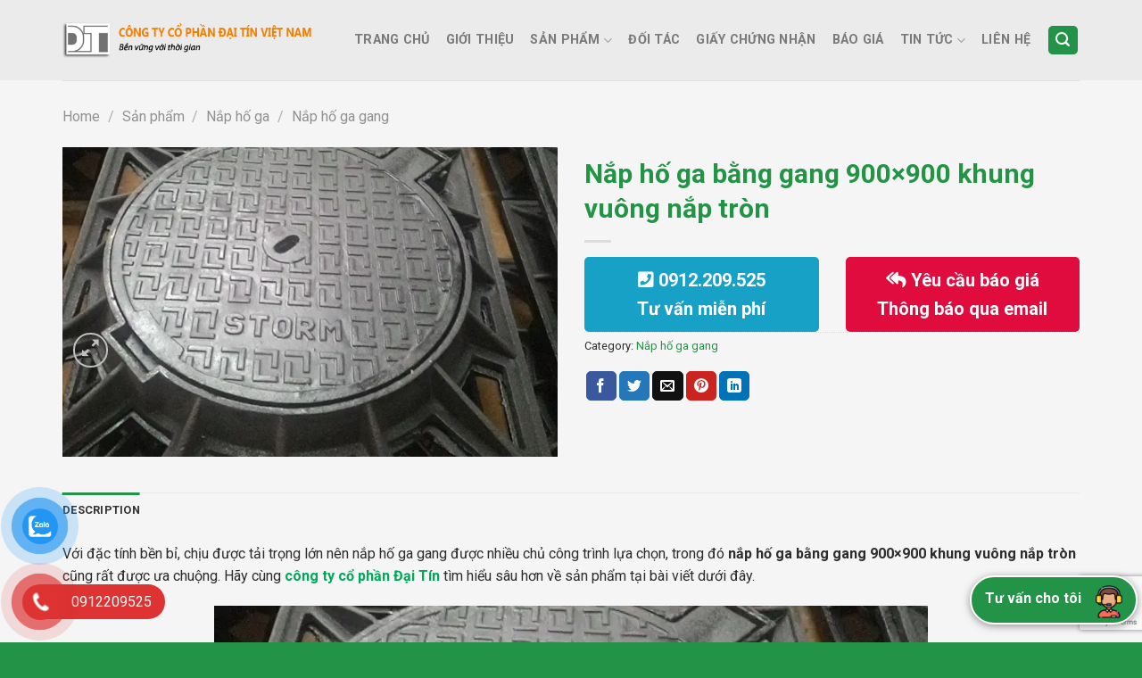

--- FILE ---
content_type: text/html; charset=UTF-8
request_url: https://naphogadaitin.com/shop/nap-ho-ga-bang-gang-900x900-khung-vuong-nap-tron/
body_size: 36960
content:
<!DOCTYPE html>
<!--[if IE 9 ]><html lang="vi" prefix="og: https://ogp.me/ns#" class="ie9 loading-site no-js"> <![endif]-->
<!--[if IE 8 ]><html lang="vi" prefix="og: https://ogp.me/ns#" class="ie8 loading-site no-js"> <![endif]-->
<!--[if (gte IE 9)|!(IE)]><!--><html lang="vi" prefix="og: https://ogp.me/ns#" class="loading-site no-js"> <!--<![endif]--><head><meta charset="UTF-8" /><link rel="profile" href="https://gmpg.org/xfn/11" /><link rel="pingback" href="https://naphogadaitin.com/xmlrpc.php" /> <script data-cfasync="false" data-no-defer="1" data-no-minify="1" data-no-optimize="1">var ewww_webp_supported=!1;function check_webp_feature(A,e){var w;e=void 0!==e?e:function(){},ewww_webp_supported?e(ewww_webp_supported):((w=new Image).onload=function(){ewww_webp_supported=0<w.width&&0<w.height,e&&e(ewww_webp_supported)},w.onerror=function(){e&&e(!1)},w.src="data:image/webp;base64,"+{alpha:"UklGRkoAAABXRUJQVlA4WAoAAAAQAAAAAAAAAAAAQUxQSAwAAAARBxAR/Q9ERP8DAABWUDggGAAAABQBAJ0BKgEAAQAAAP4AAA3AAP7mtQAAAA=="}[A])}check_webp_feature("alpha");</script><script data-cfasync="false" data-no-defer="1" data-no-minify="1" data-no-optimize="1">var Arrive=function(c,w){"use strict";if(c.MutationObserver&&"undefined"!=typeof HTMLElement){var r,a=0,u=(r=HTMLElement.prototype.matches||HTMLElement.prototype.webkitMatchesSelector||HTMLElement.prototype.mozMatchesSelector||HTMLElement.prototype.msMatchesSelector,{matchesSelector:function(e,t){return e instanceof HTMLElement&&r.call(e,t)},addMethod:function(e,t,r){var a=e[t];e[t]=function(){return r.length==arguments.length?r.apply(this,arguments):"function"==typeof a?a.apply(this,arguments):void 0}},callCallbacks:function(e,t){t&&t.options.onceOnly&&1==t.firedElems.length&&(e=[e[0]]);for(var r,a=0;r=e[a];a++)r&&r.callback&&r.callback.call(r.elem,r.elem);t&&t.options.onceOnly&&1==t.firedElems.length&&t.me.unbindEventWithSelectorAndCallback.call(t.target,t.selector,t.callback)},checkChildNodesRecursively:function(e,t,r,a){for(var i,n=0;i=e[n];n++)r(i,t,a)&&a.push({callback:t.callback,elem:i}),0<i.childNodes.length&&u.checkChildNodesRecursively(i.childNodes,t,r,a)},mergeArrays:function(e,t){var r,a={};for(r in e)e.hasOwnProperty(r)&&(a[r]=e[r]);for(r in t)t.hasOwnProperty(r)&&(a[r]=t[r]);return a},toElementsArray:function(e){return e=void 0!==e&&("number"!=typeof e.length||e===c)?[e]:e}}),e=(l.prototype.addEvent=function(e,t,r,a){a={target:e,selector:t,options:r,callback:a,firedElems:[]};return this._beforeAdding&&this._beforeAdding(a),this._eventsBucket.push(a),a},l.prototype.removeEvent=function(e){for(var t,r=this._eventsBucket.length-1;t=this._eventsBucket[r];r--)e(t)&&(this._beforeRemoving&&this._beforeRemoving(t),(t=this._eventsBucket.splice(r,1))&&t.length&&(t[0].callback=null))},l.prototype.beforeAdding=function(e){this._beforeAdding=e},l.prototype.beforeRemoving=function(e){this._beforeRemoving=e},l),t=function(i,n){var o=new e,l=this,s={fireOnAttributesModification:!1};return o.beforeAdding(function(t){var e=t.target;e!==c.document&&e!==c||(e=document.getElementsByTagName("html")[0]);var r=new MutationObserver(function(e){n.call(this,e,t)}),a=i(t.options);r.observe(e,a),t.observer=r,t.me=l}),o.beforeRemoving(function(e){e.observer.disconnect()}),this.bindEvent=function(e,t,r){t=u.mergeArrays(s,t);for(var a=u.toElementsArray(this),i=0;i<a.length;i++)o.addEvent(a[i],e,t,r)},this.unbindEvent=function(){var r=u.toElementsArray(this);o.removeEvent(function(e){for(var t=0;t<r.length;t++)if(this===w||e.target===r[t])return!0;return!1})},this.unbindEventWithSelectorOrCallback=function(r){var a=u.toElementsArray(this),i=r,e="function"==typeof r?function(e){for(var t=0;t<a.length;t++)if((this===w||e.target===a[t])&&e.callback===i)return!0;return!1}:function(e){for(var t=0;t<a.length;t++)if((this===w||e.target===a[t])&&e.selector===r)return!0;return!1};o.removeEvent(e)},this.unbindEventWithSelectorAndCallback=function(r,a){var i=u.toElementsArray(this);o.removeEvent(function(e){for(var t=0;t<i.length;t++)if((this===w||e.target===i[t])&&e.selector===r&&e.callback===a)return!0;return!1})},this},i=new function(){var s={fireOnAttributesModification:!1,onceOnly:!1,existing:!1};function n(e,t,r){return!(!u.matchesSelector(e,t.selector)||(e._id===w&&(e._id=a++),-1!=t.firedElems.indexOf(e._id)))&&(t.firedElems.push(e._id),!0)}var c=(i=new t(function(e){var t={attributes:!1,childList:!0,subtree:!0};return e.fireOnAttributesModification&&(t.attributes=!0),t},function(e,i){e.forEach(function(e){var t=e.addedNodes,r=e.target,a=[];null!==t&&0<t.length?u.checkChildNodesRecursively(t,i,n,a):"attributes"===e.type&&n(r,i)&&a.push({callback:i.callback,elem:r}),u.callCallbacks(a,i)})})).bindEvent;return i.bindEvent=function(e,t,r){t=void 0===r?(r=t,s):u.mergeArrays(s,t);var a=u.toElementsArray(this);if(t.existing){for(var i=[],n=0;n<a.length;n++)for(var o=a[n].querySelectorAll(e),l=0;l<o.length;l++)i.push({callback:r,elem:o[l]});if(t.onceOnly&&i.length)return r.call(i[0].elem,i[0].elem);setTimeout(u.callCallbacks,1,i)}c.call(this,e,t,r)},i},o=new function(){var a={};function i(e,t){return u.matchesSelector(e,t.selector)}var n=(o=new t(function(){return{childList:!0,subtree:!0}},function(e,r){e.forEach(function(e){var t=e.removedNodes,e=[];null!==t&&0<t.length&&u.checkChildNodesRecursively(t,r,i,e),u.callCallbacks(e,r)})})).bindEvent;return o.bindEvent=function(e,t,r){t=void 0===r?(r=t,a):u.mergeArrays(a,t),n.call(this,e,t,r)},o};d(HTMLElement.prototype),d(NodeList.prototype),d(HTMLCollection.prototype),d(HTMLDocument.prototype),d(Window.prototype);var n={};return s(i,n,"unbindAllArrive"),s(o,n,"unbindAllLeave"),n}function l(){this._eventsBucket=[],this._beforeAdding=null,this._beforeRemoving=null}function s(e,t,r){u.addMethod(t,r,e.unbindEvent),u.addMethod(t,r,e.unbindEventWithSelectorOrCallback),u.addMethod(t,r,e.unbindEventWithSelectorAndCallback)}function d(e){e.arrive=i.bindEvent,s(i,e,"unbindArrive"),e.leave=o.bindEvent,s(o,e,"unbindLeave")}}(window,void 0),ewww_webp_supported=!1;function check_webp_feature(e,t){var r;ewww_webp_supported?t(ewww_webp_supported):((r=new Image).onload=function(){ewww_webp_supported=0<r.width&&0<r.height,t(ewww_webp_supported)},r.onerror=function(){t(!1)},r.src="data:image/webp;base64,"+{alpha:"UklGRkoAAABXRUJQVlA4WAoAAAAQAAAAAAAAAAAAQUxQSAwAAAARBxAR/Q9ERP8DAABWUDggGAAAABQBAJ0BKgEAAQAAAP4AAA3AAP7mtQAAAA==",animation:"UklGRlIAAABXRUJQVlA4WAoAAAASAAAAAAAAAAAAQU5JTQYAAAD/////AABBTk1GJgAAAAAAAAAAAAAAAAAAAGQAAABWUDhMDQAAAC8AAAAQBxAREYiI/gcA"}[e])}function ewwwLoadImages(e){if(e){for(var t=document.querySelectorAll(".batch-image img, .image-wrapper a, .ngg-pro-masonry-item a, .ngg-galleria-offscreen-seo-wrapper a"),r=0,a=t.length;r<a;r++)ewwwAttr(t[r],"data-src",t[r].getAttribute("data-webp")),ewwwAttr(t[r],"data-thumbnail",t[r].getAttribute("data-webp-thumbnail"));for(var i=document.querySelectorAll("div.woocommerce-product-gallery__image"),r=0,a=i.length;r<a;r++)ewwwAttr(i[r],"data-thumb",i[r].getAttribute("data-webp-thumb"))}for(var n=document.querySelectorAll("video"),r=0,a=n.length;r<a;r++)ewwwAttr(n[r],"poster",e?n[r].getAttribute("data-poster-webp"):n[r].getAttribute("data-poster-image"));for(var o,l=document.querySelectorAll("img.ewww_webp_lazy_load"),r=0,a=l.length;r<a;r++)e&&(ewwwAttr(l[r],"data-lazy-srcset",l[r].getAttribute("data-lazy-srcset-webp")),ewwwAttr(l[r],"data-srcset",l[r].getAttribute("data-srcset-webp")),ewwwAttr(l[r],"data-lazy-src",l[r].getAttribute("data-lazy-src-webp")),ewwwAttr(l[r],"data-src",l[r].getAttribute("data-src-webp")),ewwwAttr(l[r],"data-orig-file",l[r].getAttribute("data-webp-orig-file")),ewwwAttr(l[r],"data-medium-file",l[r].getAttribute("data-webp-medium-file")),ewwwAttr(l[r],"data-large-file",l[r].getAttribute("data-webp-large-file")),null!=(o=l[r].getAttribute("srcset"))&&!1!==o&&o.includes("R0lGOD")&&ewwwAttr(l[r],"src",l[r].getAttribute("data-lazy-src-webp"))),l[r].className=l[r].className.replace(/\bewww_webp_lazy_load\b/,"");for(var s=document.querySelectorAll(".ewww_webp"),r=0,a=s.length;r<a;r++)e?(ewwwAttr(s[r],"srcset",s[r].getAttribute("data-srcset-webp")),ewwwAttr(s[r],"src",s[r].getAttribute("data-src-webp")),ewwwAttr(s[r],"data-orig-file",s[r].getAttribute("data-webp-orig-file")),ewwwAttr(s[r],"data-medium-file",s[r].getAttribute("data-webp-medium-file")),ewwwAttr(s[r],"data-large-file",s[r].getAttribute("data-webp-large-file")),ewwwAttr(s[r],"data-large_image",s[r].getAttribute("data-webp-large_image")),ewwwAttr(s[r],"data-src",s[r].getAttribute("data-webp-src"))):(ewwwAttr(s[r],"srcset",s[r].getAttribute("data-srcset-img")),ewwwAttr(s[r],"src",s[r].getAttribute("data-src-img"))),s[r].className=s[r].className.replace(/\bewww_webp\b/,"ewww_webp_loaded");window.jQuery&&jQuery.fn.isotope&&jQuery.fn.imagesLoaded&&(jQuery(".fusion-posts-container-infinite").imagesLoaded(function(){jQuery(".fusion-posts-container-infinite").hasClass("isotope")&&jQuery(".fusion-posts-container-infinite").isotope()}),jQuery(".fusion-portfolio:not(.fusion-recent-works) .fusion-portfolio-wrapper").imagesLoaded(function(){jQuery(".fusion-portfolio:not(.fusion-recent-works) .fusion-portfolio-wrapper").isotope()}))}function ewwwWebPInit(e){ewwwLoadImages(e),ewwwNggLoadGalleries(e),document.arrive(".ewww_webp",function(){ewwwLoadImages(e)}),document.arrive(".ewww_webp_lazy_load",function(){ewwwLoadImages(e)}),document.arrive("videos",function(){ewwwLoadImages(e)}),"loading"==document.readyState?document.addEventListener("DOMContentLoaded",ewwwJSONParserInit):("undefined"!=typeof galleries&&ewwwNggParseGalleries(e),ewwwWooParseVariations(e))}function ewwwAttr(e,t,r){null!=r&&!1!==r&&e.setAttribute(t,r)}function ewwwJSONParserInit(){"undefined"!=typeof galleries&&check_webp_feature("alpha",ewwwNggParseGalleries),check_webp_feature("alpha",ewwwWooParseVariations)}function ewwwWooParseVariations(e){if(e)for(var t=document.querySelectorAll("form.variations_form"),r=0,a=t.length;r<a;r++){var i=t[r].getAttribute("data-product_variations"),n=!1;try{for(var o in i=JSON.parse(i))void 0!==i[o]&&void 0!==i[o].image&&(void 0!==i[o].image.src_webp&&(i[o].image.src=i[o].image.src_webp,n=!0),void 0!==i[o].image.srcset_webp&&(i[o].image.srcset=i[o].image.srcset_webp,n=!0),void 0!==i[o].image.full_src_webp&&(i[o].image.full_src=i[o].image.full_src_webp,n=!0),void 0!==i[o].image.gallery_thumbnail_src_webp&&(i[o].image.gallery_thumbnail_src=i[o].image.gallery_thumbnail_src_webp,n=!0),void 0!==i[o].image.thumb_src_webp&&(i[o].image.thumb_src=i[o].image.thumb_src_webp,n=!0));n&&ewwwAttr(t[r],"data-product_variations",JSON.stringify(i))}catch(e){}}}function ewwwNggParseGalleries(e){if(e)for(var t in galleries){var r=galleries[t];galleries[t].images_list=ewwwNggParseImageList(r.images_list)}}function ewwwNggLoadGalleries(e){e&&document.addEventListener("ngg.galleria.themeadded",function(e,t){window.ngg_galleria._create_backup=window.ngg_galleria.create,window.ngg_galleria.create=function(e,t){var r=$(e).data("id");return galleries["gallery_"+r].images_list=ewwwNggParseImageList(galleries["gallery_"+r].images_list),window.ngg_galleria._create_backup(e,t)}})}function ewwwNggParseImageList(e){for(var t in e){var r=e[t];if(void 0!==r["image-webp"]&&(e[t].image=r["image-webp"],delete e[t]["image-webp"]),void 0!==r["thumb-webp"]&&(e[t].thumb=r["thumb-webp"],delete e[t]["thumb-webp"]),void 0!==r.full_image_webp&&(e[t].full_image=r.full_image_webp,delete e[t].full_image_webp),void 0!==r.srcsets)for(var a in r.srcsets)nggSrcset=r.srcsets[a],void 0!==r.srcsets[a+"-webp"]&&(e[t].srcsets[a]=r.srcsets[a+"-webp"],delete e[t].srcsets[a+"-webp"]);if(void 0!==r.full_srcsets)for(var i in r.full_srcsets)nggFSrcset=r.full_srcsets[i],void 0!==r.full_srcsets[i+"-webp"]&&(e[t].full_srcsets[i]=r.full_srcsets[i+"-webp"],delete e[t].full_srcsets[i+"-webp"])}return e}check_webp_feature("alpha",ewwwWebPInit);</script><script>(function(html){html.className = html.className.replace(/\bno-js\b/,'js')})(document.documentElement);</script> <style>img:is([sizes="auto" i], [sizes^="auto," i]) { contain-intrinsic-size: 3000px 1500px }</style><meta name="viewport" content="width=device-width, initial-scale=1, maximum-scale=1" /><title>Nắp hố ga bằng gang 900x900 khung vuông nắp tròn GIÁ TỐT</title><meta name="description" content="Với đặc tính chịu được tải trọng lớn nên nắp hố ga bằng gang 900x900 khung vuông nắp tròn được nhiều người lựa chọn. Cùng Đại Tín tìm hiểu"/><meta name="robots" content="follow, index, max-snippet:-1, max-video-preview:-1, max-image-preview:large"/><link rel="canonical" href="https://naphogadaitin.com/shop/nap-ho-ga-bang-gang-900x900-khung-vuong-nap-tron/" /><meta property="og:locale" content="vi_VN" /><meta property="og:type" content="product" /><meta property="og:title" content="Nắp hố ga bằng gang 900x900 khung vuông nắp tròn GIÁ TỐT" /><meta property="og:description" content="Với đặc tính chịu được tải trọng lớn nên nắp hố ga bằng gang 900x900 khung vuông nắp tròn được nhiều người lựa chọn. Cùng Đại Tín tìm hiểu" /><meta property="og:url" content="https://naphogadaitin.com/shop/nap-ho-ga-bang-gang-900x900-khung-vuong-nap-tron/" /><meta property="og:site_name" content="Nắp Hố Ga Đại Tín" /><meta property="og:updated_time" content="2023-04-15T00:41:20+07:00" /><meta property="og:image" content="https://naphogadaitin.com/wp-content/uploads/2023/04/nap-ho-ga-bang-gang-900x900-khung-vuong-nap-tron.jpg" /><meta property="og:image:secure_url" content="https://naphogadaitin.com/wp-content/uploads/2023/04/nap-ho-ga-bang-gang-900x900-khung-vuong-nap-tron.jpg" /><meta property="og:image:width" content="800" /><meta property="og:image:height" content="500" /><meta property="og:image:alt" content="Nắp hố ga bằng gang 900x900 khung vuông nắp tròn" /><meta property="og:image:type" content="image/jpeg" /><meta property="product:price:currency" content="VND" /><meta property="product:availability" content="instock" /><meta name="twitter:card" content="summary_large_image" /><meta name="twitter:title" content="Nắp hố ga bằng gang 900x900 khung vuông nắp tròn GIÁ TỐT" /><meta name="twitter:description" content="Với đặc tính chịu được tải trọng lớn nên nắp hố ga bằng gang 900x900 khung vuông nắp tròn được nhiều người lựa chọn. Cùng Đại Tín tìm hiểu" /><meta name="twitter:image" content="https://naphogadaitin.com/wp-content/uploads/2023/04/nap-ho-ga-bang-gang-900x900-khung-vuong-nap-tron.jpg" /> <script type="application/ld+json" class="rank-math-schema">{"@context":"https://schema.org","@graph":[{"@type":"Place","@id":"https://naphogadaitin.com/#place","geo":{"@type":"GeoCoordinates","latitude":"21.004957","longitude":"105.835846"},"hasMap":"https://www.google.com/maps/search/?api=1&amp;query=21.004957,105.835846","address":{"@type":"PostalAddress","streetAddress":"27 P. L\u01b0\u01a1ng \u0110\u1ecbnh C\u1ee7a, Kim Li\u00ean","addressLocality":"\u0110\u1ed1ng \u0110a","addressRegion":"H\u00e0 N\u1ed9i","postalCode":"100000","addressCountry":"Vi\u1ec7t Nam"}},{"@type":"Organization","@id":"https://naphogadaitin.com/#organization","name":"C\u00f4ng ty C\u1ed5 ph\u1ea7n \u0110\u1ea1i T\u00edn Vi\u1ec7t Nam","url":"https://naphogadaitin.com","sameAs":["https://www.facebook.com/naphogaDaiTin/"],"email":"cophandaitin@gmail.com","address":{"@type":"PostalAddress","streetAddress":"27 P. L\u01b0\u01a1ng \u0110\u1ecbnh C\u1ee7a, Kim Li\u00ean","addressLocality":"\u0110\u1ed1ng \u0110a","addressRegion":"H\u00e0 N\u1ed9i","postalCode":"100000","addressCountry":"Vi\u1ec7t Nam"},"logo":{"@type":"ImageObject","@id":"https://naphogadaitin.com/#logo","url":"https://naphogadaitin.com/wp-content/uploads/2018/04/logo-Cong-ty-co-phan-Dai-Tin-Viet-Nam.png","contentUrl":"https://naphogadaitin.com/wp-content/uploads/2018/04/logo-Cong-ty-co-phan-Dai-Tin-Viet-Nam.png","caption":"N\u1eafp H\u1ed1 Ga \u0110\u1ea1i T\u00edn","inLanguage":"vi","width":"445","height":"64"},"contactPoint":[{"@type":"ContactPoint","telephone":"+84912209525","contactType":"customer support"}],"location":{"@id":"https://naphogadaitin.com/#place"}},{"@type":"WebSite","@id":"https://naphogadaitin.com/#website","url":"https://naphogadaitin.com","name":"N\u1eafp H\u1ed1 Ga \u0110\u1ea1i T\u00edn","publisher":{"@id":"https://naphogadaitin.com/#organization"},"inLanguage":"vi"},{"@type":"ImageObject","@id":"https://naphogadaitin.com/wp-content/uploads/2023/04/nap-ho-ga-bang-gang-900x900-khung-vuong-nap-tron.jpg","url":"https://naphogadaitin.com/wp-content/uploads/2023/04/nap-ho-ga-bang-gang-900x900-khung-vuong-nap-tron.jpg","width":"800","height":"500","caption":"N\u1eafp h\u1ed1 ga b\u1eb1ng gang 900x900 khung vu\u00f4ng n\u1eafp tr\u00f2n","inLanguage":"vi"},{"@type":"BreadcrumbList","@id":"https://naphogadaitin.com/shop/nap-ho-ga-bang-gang-900x900-khung-vuong-nap-tron/#breadcrumb","itemListElement":[{"@type":"ListItem","position":"1","item":{"@id":"https://naphogadaitin.com","name":"Trang ch\u1ee7"}},{"@type":"ListItem","position":"2","item":{"@id":"https://naphogadaitin.com/shop/","name":"S\u1ea3n ph\u1ea9m"}},{"@type":"ListItem","position":"3","item":{"@id":"https://naphogadaitin.com/shop/nap-ho-ga-bang-gang-900x900-khung-vuong-nap-tron/","name":"N\u1eafp h\u1ed1 ga b\u1eb1ng gang 900&#215;900 khung vu\u00f4ng n\u1eafp tr\u00f2n"}}]},{"@type":"ItemPage","@id":"https://naphogadaitin.com/shop/nap-ho-ga-bang-gang-900x900-khung-vuong-nap-tron/#webpage","url":"https://naphogadaitin.com/shop/nap-ho-ga-bang-gang-900x900-khung-vuong-nap-tron/","name":"N\u1eafp h\u1ed1 ga b\u1eb1ng gang 900x900 khung vu\u00f4ng n\u1eafp tr\u00f2n GI\u00c1 T\u1ed0T","datePublished":"2023-04-15T00:41:19+07:00","dateModified":"2023-04-15T00:41:20+07:00","isPartOf":{"@id":"https://naphogadaitin.com/#website"},"primaryImageOfPage":{"@id":"https://naphogadaitin.com/wp-content/uploads/2023/04/nap-ho-ga-bang-gang-900x900-khung-vuong-nap-tron.jpg"},"inLanguage":"vi","breadcrumb":{"@id":"https://naphogadaitin.com/shop/nap-ho-ga-bang-gang-900x900-khung-vuong-nap-tron/#breadcrumb"}},{"@type":"Product","name":"N\u1eafp h\u1ed1 ga b\u1eb1ng gang 900x900 khung vu\u00f4ng n\u1eafp tr\u00f2n GI\u00c1 T\u1ed0T","description":"V\u1edbi \u0111\u1eb7c t\u00ednh ch\u1ecbu \u0111\u01b0\u1ee3c t\u1ea3i tr\u1ecdng l\u1edbn n\u00ean n\u1eafp h\u1ed1 ga b\u1eb1ng gang 900x900 khung vu\u00f4ng n\u1eafp tr\u00f2n \u0111\u01b0\u1ee3c nhi\u1ec1u ng\u01b0\u1eddi l\u1ef1a ch\u1ecdn. C\u00f9ng \u0110\u1ea1i T\u00edn t\u00ecm hi\u1ec3u","category":"N\u1eafp h\u1ed1 ga &gt; N\u1eafp h\u1ed1 ga gang","mainEntityOfPage":{"@id":"https://naphogadaitin.com/shop/nap-ho-ga-bang-gang-900x900-khung-vuong-nap-tron/#webpage"},"image":[{"@type":"ImageObject","url":"https://naphogadaitin.com/wp-content/uploads/2023/04/nap-ho-ga-bang-gang-900x900-khung-vuong-nap-tron.jpg","height":"500","width":"800"}],"@id":"https://naphogadaitin.com/shop/nap-ho-ga-bang-gang-900x900-khung-vuong-nap-tron/#richSnippet"}]}</script> <link rel='dns-prefetch' href='//cdn.jsdelivr.net' /><link rel='dns-prefetch' href='//fonts.googleapis.com' /><link rel="alternate" type="application/rss+xml" title="Dòng thông tin Nắp Hố Ga Đại Tín &raquo;" href="https://naphogadaitin.com/feed/" /><link rel="alternate" type="application/rss+xml" title="Nắp Hố Ga Đại Tín &raquo; Dòng bình luận" href="https://naphogadaitin.com/comments/feed/" /><link rel="prefetch" href="https://naphogadaitin.com/wp-content/themes/flatsome/assets/js/chunk.countup.fe2c1016.js" /><link rel="prefetch" href="https://naphogadaitin.com/wp-content/themes/flatsome/assets/js/chunk.sticky-sidebar.a58a6557.js" /><link rel="prefetch" href="https://naphogadaitin.com/wp-content/themes/flatsome/assets/js/chunk.tooltips.29144c1c.js" /><link rel="prefetch" href="https://naphogadaitin.com/wp-content/themes/flatsome/assets/js/chunk.vendors-popups.947eca5c.js" /><link rel="prefetch" href="https://naphogadaitin.com/wp-content/themes/flatsome/assets/js/chunk.vendors-slider.c7f2bd49.js" /> <script type="text/javascript">/*  */
window._wpemojiSettings = {"baseUrl":"https:\/\/s.w.org\/images\/core\/emoji\/16.0.1\/72x72\/","ext":".png","svgUrl":"https:\/\/s.w.org\/images\/core\/emoji\/16.0.1\/svg\/","svgExt":".svg","source":{"concatemoji":"https:\/\/naphogadaitin.com\/wp-includes\/js\/wp-emoji-release.min.js?ver=23e416bdeabef7f8eac73e526817b483"}};
/*! This file is auto-generated */
!function(s,n){var o,i,e;function c(e){try{var t={supportTests:e,timestamp:(new Date).valueOf()};sessionStorage.setItem(o,JSON.stringify(t))}catch(e){}}function p(e,t,n){e.clearRect(0,0,e.canvas.width,e.canvas.height),e.fillText(t,0,0);var t=new Uint32Array(e.getImageData(0,0,e.canvas.width,e.canvas.height).data),a=(e.clearRect(0,0,e.canvas.width,e.canvas.height),e.fillText(n,0,0),new Uint32Array(e.getImageData(0,0,e.canvas.width,e.canvas.height).data));return t.every(function(e,t){return e===a[t]})}function u(e,t){e.clearRect(0,0,e.canvas.width,e.canvas.height),e.fillText(t,0,0);for(var n=e.getImageData(16,16,1,1),a=0;a<n.data.length;a++)if(0!==n.data[a])return!1;return!0}function f(e,t,n,a){switch(t){case"flag":return n(e,"\ud83c\udff3\ufe0f\u200d\u26a7\ufe0f","\ud83c\udff3\ufe0f\u200b\u26a7\ufe0f")?!1:!n(e,"\ud83c\udde8\ud83c\uddf6","\ud83c\udde8\u200b\ud83c\uddf6")&&!n(e,"\ud83c\udff4\udb40\udc67\udb40\udc62\udb40\udc65\udb40\udc6e\udb40\udc67\udb40\udc7f","\ud83c\udff4\u200b\udb40\udc67\u200b\udb40\udc62\u200b\udb40\udc65\u200b\udb40\udc6e\u200b\udb40\udc67\u200b\udb40\udc7f");case"emoji":return!a(e,"\ud83e\udedf")}return!1}function g(e,t,n,a){var r="undefined"!=typeof WorkerGlobalScope&&self instanceof WorkerGlobalScope?new OffscreenCanvas(300,150):s.createElement("canvas"),o=r.getContext("2d",{willReadFrequently:!0}),i=(o.textBaseline="top",o.font="600 32px Arial",{});return e.forEach(function(e){i[e]=t(o,e,n,a)}),i}function t(e){var t=s.createElement("script");t.src=e,t.defer=!0,s.head.appendChild(t)}"undefined"!=typeof Promise&&(o="wpEmojiSettingsSupports",i=["flag","emoji"],n.supports={everything:!0,everythingExceptFlag:!0},e=new Promise(function(e){s.addEventListener("DOMContentLoaded",e,{once:!0})}),new Promise(function(t){var n=function(){try{var e=JSON.parse(sessionStorage.getItem(o));if("object"==typeof e&&"number"==typeof e.timestamp&&(new Date).valueOf()<e.timestamp+604800&&"object"==typeof e.supportTests)return e.supportTests}catch(e){}return null}();if(!n){if("undefined"!=typeof Worker&&"undefined"!=typeof OffscreenCanvas&&"undefined"!=typeof URL&&URL.createObjectURL&&"undefined"!=typeof Blob)try{var e="postMessage("+g.toString()+"("+[JSON.stringify(i),f.toString(),p.toString(),u.toString()].join(",")+"));",a=new Blob([e],{type:"text/javascript"}),r=new Worker(URL.createObjectURL(a),{name:"wpTestEmojiSupports"});return void(r.onmessage=function(e){c(n=e.data),r.terminate(),t(n)})}catch(e){}c(n=g(i,f,p,u))}t(n)}).then(function(e){for(var t in e)n.supports[t]=e[t],n.supports.everything=n.supports.everything&&n.supports[t],"flag"!==t&&(n.supports.everythingExceptFlag=n.supports.everythingExceptFlag&&n.supports[t]);n.supports.everythingExceptFlag=n.supports.everythingExceptFlag&&!n.supports.flag,n.DOMReady=!1,n.readyCallback=function(){n.DOMReady=!0}}).then(function(){return e}).then(function(){var e;n.supports.everything||(n.readyCallback(),(e=n.source||{}).concatemoji?t(e.concatemoji):e.wpemoji&&e.twemoji&&(t(e.twemoji),t(e.wpemoji)))}))}((window,document),window._wpemojiSettings);
/*  */</script> <style id='wp-emoji-styles-inline-css' type='text/css'>img.wp-smiley, img.emoji {
		display: inline !important;
		border: none !important;
		box-shadow: none !important;
		height: 1em !important;
		width: 1em !important;
		margin: 0 0.07em !important;
		vertical-align: -0.1em !important;
		background: none !important;
		padding: 0 !important;
	}</style><style id='wp-block-library-inline-css' type='text/css'>:root{--wp-admin-theme-color:#007cba;--wp-admin-theme-color--rgb:0,124,186;--wp-admin-theme-color-darker-10:#006ba1;--wp-admin-theme-color-darker-10--rgb:0,107,161;--wp-admin-theme-color-darker-20:#005a87;--wp-admin-theme-color-darker-20--rgb:0,90,135;--wp-admin-border-width-focus:2px;--wp-block-synced-color:#7a00df;--wp-block-synced-color--rgb:122,0,223;--wp-bound-block-color:var(--wp-block-synced-color)}@media (min-resolution:192dpi){:root{--wp-admin-border-width-focus:1.5px}}.wp-element-button{cursor:pointer}:root{--wp--preset--font-size--normal:16px;--wp--preset--font-size--huge:42px}:root .has-very-light-gray-background-color{background-color:#eee}:root .has-very-dark-gray-background-color{background-color:#313131}:root .has-very-light-gray-color{color:#eee}:root .has-very-dark-gray-color{color:#313131}:root .has-vivid-green-cyan-to-vivid-cyan-blue-gradient-background{background:linear-gradient(135deg,#00d084,#0693e3)}:root .has-purple-crush-gradient-background{background:linear-gradient(135deg,#34e2e4,#4721fb 50%,#ab1dfe)}:root .has-hazy-dawn-gradient-background{background:linear-gradient(135deg,#faaca8,#dad0ec)}:root .has-subdued-olive-gradient-background{background:linear-gradient(135deg,#fafae1,#67a671)}:root .has-atomic-cream-gradient-background{background:linear-gradient(135deg,#fdd79a,#004a59)}:root .has-nightshade-gradient-background{background:linear-gradient(135deg,#330968,#31cdcf)}:root .has-midnight-gradient-background{background:linear-gradient(135deg,#020381,#2874fc)}.has-regular-font-size{font-size:1em}.has-larger-font-size{font-size:2.625em}.has-normal-font-size{font-size:var(--wp--preset--font-size--normal)}.has-huge-font-size{font-size:var(--wp--preset--font-size--huge)}.has-text-align-center{text-align:center}.has-text-align-left{text-align:left}.has-text-align-right{text-align:right}#end-resizable-editor-section{display:none}.aligncenter{clear:both}.items-justified-left{justify-content:flex-start}.items-justified-center{justify-content:center}.items-justified-right{justify-content:flex-end}.items-justified-space-between{justify-content:space-between}.screen-reader-text{border:0;clip-path:inset(50%);height:1px;margin:-1px;overflow:hidden;padding:0;position:absolute;width:1px;word-wrap:normal!important}.screen-reader-text:focus{background-color:#ddd;clip-path:none;color:#444;display:block;font-size:1em;height:auto;left:5px;line-height:normal;padding:15px 23px 14px;text-decoration:none;top:5px;width:auto;z-index:100000}html :where(.has-border-color){border-style:solid}html :where([style*=border-top-color]){border-top-style:solid}html :where([style*=border-right-color]){border-right-style:solid}html :where([style*=border-bottom-color]){border-bottom-style:solid}html :where([style*=border-left-color]){border-left-style:solid}html :where([style*=border-width]){border-style:solid}html :where([style*=border-top-width]){border-top-style:solid}html :where([style*=border-right-width]){border-right-style:solid}html :where([style*=border-bottom-width]){border-bottom-style:solid}html :where([style*=border-left-width]){border-left-style:solid}html :where(img[class*=wp-image-]){height:auto;max-width:100%}:where(figure){margin:0 0 1em}html :where(.is-position-sticky){--wp-admin--admin-bar--position-offset:var(--wp-admin--admin-bar--height,0px)}@media screen and (max-width:600px){html :where(.is-position-sticky){--wp-admin--admin-bar--position-offset:0px}}</style><style id='classic-theme-styles-inline-css' type='text/css'>/*! This file is auto-generated */
.wp-block-button__link{color:#fff;background-color:#32373c;border-radius:9999px;box-shadow:none;text-decoration:none;padding:calc(.667em + 2px) calc(1.333em + 2px);font-size:1.125em}.wp-block-file__button{background:#32373c;color:#fff;text-decoration:none}</style><link rel='stylesheet' id='contact-form-7-css' href='https://naphogadaitin.com/wp-content/plugins/contact-form-7/includes/css/styles.css?ver=5.9.8' type='text/css' media='all' /><link rel='stylesheet' id='kk-star-ratings-css' href='https://naphogadaitin.com/wp-content/plugins/kk-star-ratings/src/core/public/css/kk-star-ratings.min.css?ver=5.4.8' type='text/css' media='all' /><link rel='stylesheet' id='photoswipe-css' href='https://naphogadaitin.com/wp-content/plugins/woocommerce/assets/css/photoswipe/photoswipe.min.css?ver=9.3.3' type='text/css' media='all' /><link rel='stylesheet' id='photoswipe-default-skin-css' href='https://naphogadaitin.com/wp-content/plugins/woocommerce/assets/css/photoswipe/default-skin/default-skin.min.css?ver=9.3.3' type='text/css' media='all' /><style id='woocommerce-inline-inline-css' type='text/css'>.woocommerce form .form-row .required { visibility: visible; }</style><link rel='stylesheet' id='pzf-style-css' href='https://naphogadaitin.com/wp-content/plugins/button-contact-vr/css/style.css?ver=23e416bdeabef7f8eac73e526817b483' type='text/css' media='all' /><link rel='stylesheet' id='ez-toc-css' href='https://naphogadaitin.com/wp-content/plugins/easy-table-of-contents/assets/css/screen.min.css?ver=2.0.69.1' type='text/css' media='all' /><style id='ez-toc-inline-css' type='text/css'>div#ez-toc-container .ez-toc-title {font-size: 120%;}div#ez-toc-container .ez-toc-title {font-weight: 500;}div#ez-toc-container ul li {font-size: 95%;}div#ez-toc-container ul li {font-weight: 500;}div#ez-toc-container nav ul ul li {font-size: 90%;}
.ez-toc-container-direction {direction: ltr;}.ez-toc-counter ul{counter-reset: item ;}.ez-toc-counter nav ul li a::before {content: counters(item, '.', decimal) '. ';display: inline-block;counter-increment: item;flex-grow: 0;flex-shrink: 0;margin-right: .2em; float: left; }.ez-toc-widget-direction {direction: ltr;}.ez-toc-widget-container ul{counter-reset: item ;}.ez-toc-widget-container nav ul li a::before {content: counters(item, '.', decimal) '. ';display: inline-block;counter-increment: item;flex-grow: 0;flex-shrink: 0;margin-right: .2em; float: left; }</style><link rel='stylesheet' id='styles-child-css' href='https://naphogadaitin.com/wp-content/themes/flatsome-child/style-custom/font-awsome.css?ver=23e416bdeabef7f8eac73e526817b483' type='text/css' media='all' /><link rel='stylesheet' id='flatsome-main-css' href='https://naphogadaitin.com/wp-content/themes/flatsome/assets/css/flatsome.css?ver=3.15.7' type='text/css' media='all' /><style id='flatsome-main-inline-css' type='text/css'>@font-face {
				font-family: "fl-icons";
				font-display: block;
				src: url(https://naphogadaitin.com/wp-content/themes/flatsome/assets/css/icons/fl-icons.eot?v=3.15.7);
				src:
					url(https://naphogadaitin.com/wp-content/themes/flatsome/assets/css/icons/fl-icons.eot#iefix?v=3.15.7) format("embedded-opentype"),
					url(https://naphogadaitin.com/wp-content/themes/flatsome/assets/css/icons/fl-icons.woff2?v=3.15.7) format("woff2"),
					url(https://naphogadaitin.com/wp-content/themes/flatsome/assets/css/icons/fl-icons.ttf?v=3.15.7) format("truetype"),
					url(https://naphogadaitin.com/wp-content/themes/flatsome/assets/css/icons/fl-icons.woff?v=3.15.7) format("woff"),
					url(https://naphogadaitin.com/wp-content/themes/flatsome/assets/css/icons/fl-icons.svg?v=3.15.7#fl-icons) format("svg");
			}</style><link rel='stylesheet' id='flatsome-shop-css' href='https://naphogadaitin.com/wp-content/themes/flatsome/assets/css/flatsome-shop.css?ver=3.15.7' type='text/css' media='all' /><link rel='stylesheet' id='flatsome-style-css' href='https://naphogadaitin.com/wp-content/themes/flatsome-child/style.css?ver=3.0' type='text/css' media='all' /><link rel='stylesheet' id='flatsome-googlefonts-css' href='//fonts.googleapis.com/css?family=Roboto%3Aregular%2C700%2Cregular%2C700%2Cregular&#038;display=swap&#038;ver=3.9' type='text/css' media='all' /> <script type="text/javascript" src="https://naphogadaitin.com/wp-includes/js/jquery/jquery.min.js?ver=3.7.1" id="jquery-core-js"></script> <script type="text/javascript" src="https://naphogadaitin.com/wp-includes/js/jquery/jquery-migrate.min.js?ver=3.4.1" id="jquery-migrate-js"></script> <script type="text/javascript" src="https://naphogadaitin.com/wp-content/plugins/woocommerce/assets/js/jquery-blockui/jquery.blockUI.min.js?ver=2.7.0-wc.9.3.3" id="jquery-blockui-js" defer="defer" data-wp-strategy="defer"></script> <script type="text/javascript" id="wc-add-to-cart-js-extra">/*  */
var wc_add_to_cart_params = {"ajax_url":"\/wp-admin\/admin-ajax.php","wc_ajax_url":"\/?wc-ajax=%%endpoint%%","i18n_view_cart":"View cart","cart_url":"https:\/\/naphogadaitin.com\/gio-hang\/","is_cart":"","cart_redirect_after_add":"yes"};
/*  */</script> <script type="text/javascript" src="https://naphogadaitin.com/wp-content/plugins/woocommerce/assets/js/frontend/add-to-cart.min.js?ver=9.3.3" id="wc-add-to-cart-js" defer="defer" data-wp-strategy="defer"></script> <script type="text/javascript" src="https://naphogadaitin.com/wp-content/plugins/woocommerce/assets/js/photoswipe/photoswipe.min.js?ver=4.1.1-wc.9.3.3" id="photoswipe-js" defer="defer" data-wp-strategy="defer"></script> <script type="text/javascript" src="https://naphogadaitin.com/wp-content/plugins/woocommerce/assets/js/photoswipe/photoswipe-ui-default.min.js?ver=4.1.1-wc.9.3.3" id="photoswipe-ui-default-js" defer="defer" data-wp-strategy="defer"></script> <script type="text/javascript" id="wc-single-product-js-extra">/*  */
var wc_single_product_params = {"i18n_required_rating_text":"Please select a rating","review_rating_required":"no","flexslider":{"rtl":false,"animation":"slide","smoothHeight":true,"directionNav":false,"controlNav":"thumbnails","slideshow":false,"animationSpeed":500,"animationLoop":false,"allowOneSlide":false},"zoom_enabled":"","zoom_options":[],"photoswipe_enabled":"1","photoswipe_options":{"shareEl":false,"closeOnScroll":false,"history":false,"hideAnimationDuration":0,"showAnimationDuration":0},"flexslider_enabled":""};
/*  */</script> <script type="text/javascript" src="https://naphogadaitin.com/wp-content/plugins/woocommerce/assets/js/frontend/single-product.min.js?ver=9.3.3" id="wc-single-product-js" defer="defer" data-wp-strategy="defer"></script> <script type="text/javascript" src="https://naphogadaitin.com/wp-content/plugins/woocommerce/assets/js/js-cookie/js.cookie.min.js?ver=2.1.4-wc.9.3.3" id="js-cookie-js" defer="defer" data-wp-strategy="defer"></script> <script type="text/javascript" id="woocommerce-js-extra">/*  */
var woocommerce_params = {"ajax_url":"\/wp-admin\/admin-ajax.php","wc_ajax_url":"\/?wc-ajax=%%endpoint%%"};
/*  */</script> <script type="text/javascript" src="https://naphogadaitin.com/wp-content/plugins/woocommerce/assets/js/frontend/woocommerce.min.js?ver=9.3.3" id="woocommerce-js" defer="defer" data-wp-strategy="defer"></script> <link rel="https://api.w.org/" href="https://naphogadaitin.com/wp-json/" /><link rel="alternate" title="JSON" type="application/json" href="https://naphogadaitin.com/wp-json/wp/v2/product/8507" /><link rel="alternate" title="oNhúng (JSON)" type="application/json+oembed" href="https://naphogadaitin.com/wp-json/oembed/1.0/embed?url=https%3A%2F%2Fnaphogadaitin.com%2Fshop%2Fnap-ho-ga-bang-gang-900x900-khung-vuong-nap-tron%2F" /><link rel="alternate" title="oNhúng (XML)" type="text/xml+oembed" href="https://naphogadaitin.com/wp-json/oembed/1.0/embed?url=https%3A%2F%2Fnaphogadaitin.com%2Fshop%2Fnap-ho-ga-bang-gang-900x900-khung-vuong-nap-tron%2F&#038;format=xml" /><style>.bg{opacity: 0; transition: opacity 1s; -webkit-transition: opacity 1s;} .bg-loaded{opacity: 1;}</style><!--[if IE]><link rel="stylesheet" type="text/css" href="https://naphogadaitin.com/wp-content/themes/flatsome/assets/css/ie-fallback.css"><script src="//cdnjs.cloudflare.com/ajax/libs/html5shiv/3.6.1/html5shiv.js"></script><script>var head = document.getElementsByTagName('head')[0],style = document.createElement('style');style.type = 'text/css';style.styleSheet.cssText = ':before,:after{content:none !important';head.appendChild(style);setTimeout(function(){head.removeChild(style);}, 0);</script><script src="https://naphogadaitin.com/wp-content/themes/flatsome/assets/libs/ie-flexibility.js"></script><![endif]--> <script async src="https://www.googletagmanager.com/gtag/js?id=G-LGCW49644G"></script> <script>window.dataLayer = window.dataLayer || [];
  function gtag(){dataLayer.push(arguments);}
  gtag('js', new Date());

  gtag('config', 'G-LGCW49644G');</script>  <script>(function(w,d,s,l,i){w[l]=w[l]||[];w[l].push({'gtm.start':
new Date().getTime(),event:'gtm.js'});var f=d.getElementsByTagName(s)[0],
j=d.createElement(s),dl=l!='dataLayer'?'&l='+l:'';j.async=true;j.src=
'https://www.googletagmanager.com/gtm.js?id='+i+dl;f.parentNode.insertBefore(j,f);
})(window,document,'script','dataLayer','GTM-KVHBMSG');</script> 	<noscript><style>.woocommerce-product-gallery{ opacity: 1 !important; }</style></noscript><style>.wp-block-gallery.is-cropped .blocks-gallery-item picture{height:100%;width:100%;}</style><style class='wp-fonts-local' type='text/css'>@font-face{font-family:Inter;font-style:normal;font-weight:300 900;font-display:fallback;src:url('https://naphogadaitin.com/wp-content/plugins/woocommerce/assets/fonts/Inter-VariableFont_slnt,wght.woff2') format('woff2');font-stretch:normal;}
@font-face{font-family:Cardo;font-style:normal;font-weight:400;font-display:fallback;src:url('https://naphogadaitin.com/wp-content/plugins/woocommerce/assets/fonts/cardo_normal_400.woff2') format('woff2');}</style><link rel="icon" href="https://naphogadaitin.com/wp-content/uploads/2017/10/cropped-Nap-ho-ga-1-32x32.png" sizes="32x32" /><link rel="icon" href="https://naphogadaitin.com/wp-content/uploads/2017/10/cropped-Nap-ho-ga-1-192x192.png" sizes="192x192" /><link rel="apple-touch-icon" href="https://naphogadaitin.com/wp-content/uploads/2017/10/cropped-Nap-ho-ga-1-180x180.png" /><meta name="msapplication-TileImage" content="https://naphogadaitin.com/wp-content/uploads/2017/10/cropped-Nap-ho-ga-1-270x270.png" /><style id="custom-css" type="text/css">:root {--primary-color: #239347;}.container-width, .full-width .ubermenu-nav, .container, .row{max-width: 1170px}.row.row-collapse{max-width: 1140px}.row.row-small{max-width: 1162.5px}.row.row-large{max-width: 1200px}.sticky-add-to-cart--active, #wrapper,#main,#main.dark{background-color: #f5f5f6}.header-main{height: 90px}#logo img{max-height: 90px}#logo{width:279px;}#logo img{padding:6px 0;}.header-top{min-height: 30px}.transparent .header-main{height: 90px}.transparent #logo img{max-height: 90px}.has-transparent + .page-title:first-of-type,.has-transparent + #main > .page-title,.has-transparent + #main > div > .page-title,.has-transparent + #main .page-header-wrapper:first-of-type .page-title{padding-top: 90px;}.header.show-on-scroll,.stuck .header-main{height:70px!important}.stuck #logo img{max-height: 70px!important}.header-bg-color {background-color: rgba(234,234,234,0.9)}.header-bottom {background-color: #f1f1f1}.header-main .nav > li > a{line-height: 16px }@media (max-width: 549px) {.header-main{height: 70px}#logo img{max-height: 70px}}/* Color */.accordion-title.active, .has-icon-bg .icon .icon-inner,.logo a, .primary.is-underline, .primary.is-link, .badge-outline .badge-inner, .nav-outline > li.active> a,.nav-outline >li.active > a, .cart-icon strong,[data-color='primary'], .is-outline.primary{color: #239347;}/* Color !important */[data-text-color="primary"]{color: #239347!important;}/* Background Color */[data-text-bg="primary"]{background-color: #239347;}/* Background */.scroll-to-bullets a,.featured-title, .label-new.menu-item > a:after, .nav-pagination > li > .current,.nav-pagination > li > span:hover,.nav-pagination > li > a:hover,.has-hover:hover .badge-outline .badge-inner,button[type="submit"], .button.wc-forward:not(.checkout):not(.checkout-button), .button.submit-button, .button.primary:not(.is-outline),.featured-table .title,.is-outline:hover, .has-icon:hover .icon-label,.nav-dropdown-bold .nav-column li > a:hover, .nav-dropdown.nav-dropdown-bold > li > a:hover, .nav-dropdown-bold.dark .nav-column li > a:hover, .nav-dropdown.nav-dropdown-bold.dark > li > a:hover, .header-vertical-menu__opener ,.is-outline:hover, .tagcloud a:hover,.grid-tools a, input[type='submit']:not(.is-form), .box-badge:hover .box-text, input.button.alt,.nav-box > li > a:hover,.nav-box > li.active > a,.nav-pills > li.active > a ,.current-dropdown .cart-icon strong, .cart-icon:hover strong, .nav-line-bottom > li > a:before, .nav-line-grow > li > a:before, .nav-line > li > a:before,.banner, .header-top, .slider-nav-circle .flickity-prev-next-button:hover svg, .slider-nav-circle .flickity-prev-next-button:hover .arrow, .primary.is-outline:hover, .button.primary:not(.is-outline), input[type='submit'].primary, input[type='submit'].primary, input[type='reset'].button, input[type='button'].primary, .badge-inner{background-color: #239347;}/* Border */.nav-vertical.nav-tabs > li.active > a,.scroll-to-bullets a.active,.nav-pagination > li > .current,.nav-pagination > li > span:hover,.nav-pagination > li > a:hover,.has-hover:hover .badge-outline .badge-inner,.accordion-title.active,.featured-table,.is-outline:hover, .tagcloud a:hover,blockquote, .has-border, .cart-icon strong:after,.cart-icon strong,.blockUI:before, .processing:before,.loading-spin, .slider-nav-circle .flickity-prev-next-button:hover svg, .slider-nav-circle .flickity-prev-next-button:hover .arrow, .primary.is-outline:hover{border-color: #239347}.nav-tabs > li.active > a{border-top-color: #239347}.widget_shopping_cart_content .blockUI.blockOverlay:before { border-left-color: #239347 }.woocommerce-checkout-review-order .blockUI.blockOverlay:before { border-left-color: #239347 }/* Fill */.slider .flickity-prev-next-button:hover svg,.slider .flickity-prev-next-button:hover .arrow{fill: #239347;}/* Background Color */[data-icon-label]:after, .secondary.is-underline:hover,.secondary.is-outline:hover,.icon-label,.button.secondary:not(.is-outline),.button.alt:not(.is-outline), .badge-inner.on-sale, .button.checkout, .single_add_to_cart_button, .current .breadcrumb-step{ background-color:#dd9933; }[data-text-bg="secondary"]{background-color: #dd9933;}/* Color */.secondary.is-underline,.secondary.is-link, .secondary.is-outline,.stars a.active, .star-rating:before, .woocommerce-page .star-rating:before,.star-rating span:before, .color-secondary{color: #dd9933}/* Color !important */[data-text-color="secondary"]{color: #dd9933!important;}/* Border */.secondary.is-outline:hover{border-color:#dd9933}@media screen and (max-width: 549px){body{font-size: 100%;}}body{font-family:"Roboto", sans-serif}body{font-weight: 0}body{color: #2d2d2d}.nav > li > a {font-family:"Roboto", sans-serif;}.mobile-sidebar-levels-2 .nav > li > ul > li > a {font-family:"Roboto", sans-serif;}.nav > li > a {font-weight: 700;}.mobile-sidebar-levels-2 .nav > li > ul > li > a {font-weight: 700;}h1,h2,h3,h4,h5,h6,.heading-font, .off-canvas-center .nav-sidebar.nav-vertical > li > a{font-family: "Roboto", sans-serif;}h1,h2,h3,h4,h5,h6,.heading-font,.banner h1,.banner h2{font-weight: 700;}h1,h2,h3,h4,h5,h6,.heading-font{color: #239347;}.alt-font{font-family: "Roboto", sans-serif;}.alt-font{font-weight: 0!important;}a{color: #239347;}.has-equal-box-heights .box-image {padding-top: 100%;}.shop-page-title.featured-title .title-bg{ background-image: url(https://naphogadaitin.com/wp-content/uploads/2023/04/nap-ho-ga-bang-gang-900x900-khung-vuong-nap-tron.jpg.webp)!important;}@media screen and (min-width: 550px){.products .box-vertical .box-image{min-width: 247px!important;width: 247px!important;}}.absolute-footer, html{background-color: #239347}.page-title-small + main .product-container > .row{padding-top:0;}/* Custom CSS */.kk-star-ratings{margin-bottom:30px;}.entry-meta a{margin-bottom:15px;}/* Custom CSS Mobile */@media (max-width: 549px){h3 .section-title-main, div .section-title-main{font-size:20px}.section-title-center .section-title-main:after{top:30px}.section-title-center .section-title-main:before{top:30px}.whychose .section-title-center .section-title-main:after{top:40px}.whychose .section-title-center .section-title-main:before{top:40px}}.label-new.menu-item > a:after{content:"New";}.label-hot.menu-item > a:after{content:"Hot";}.label-sale.menu-item > a:after{content:"Sale";}.label-popular.menu-item > a:after{content:"Popular";}</style></head><body data-rsssl=1 class="wp-singular product-template-default single single-product postid-8507 wp-theme-flatsome wp-child-theme-flatsome-child theme-flatsome woocommerce woocommerce-page woocommerce-no-js lightbox nav-dropdown-has-arrow nav-dropdown-has-shadow nav-dropdown-has-border"> <script data-cfasync="false" data-no-defer="1" data-no-minify="1" data-no-optimize="1">if(typeof ewww_webp_supported==="undefined"){var ewww_webp_supported=!1}if(ewww_webp_supported){document.body.classList.add("webp-support")}</script> 
<noscript><iframe src="https://www.googletagmanager.com/ns.html?id=GTM-KVHBMSG"
height="0" width="0" style="display:none;visibility:hidden"></iframe></noscript>
<a class="skip-link screen-reader-text" href="#main">Skip to content</a><div id="wrapper"><header id="header" class="header has-sticky sticky-jump"><div class="header-wrapper"><div id="masthead" class="header-main "><div class="header-inner flex-row container logo-left medium-logo-center" role="navigation"><div id="logo" class="flex-col logo"><a href="https://naphogadaitin.com/" title="Nắp Hố Ga Đại Tín - Bền vững với Thời gian" rel="home">
<img width="279" height="90" src="https://naphogadaitin.com/wp-content/uploads/2018/04/logo-Cong-ty-co-phan-Dai-Tin-Viet-Nam.png" class="header_logo header-logo" alt="Nắp Hố Ga Đại Tín"/><img  width="279" height="90" src="https://naphogadaitin.com/wp-content/uploads/2018/04/logo-Cong-ty-co-phan-Dai-Tin-Viet-Nam.png" class="header-logo-dark" alt="Nắp Hố Ga Đại Tín"/></a></div><div class="flex-col show-for-medium flex-left"><ul class="mobile-nav nav nav-left "><li class="nav-icon has-icon"><div class="header-button">		<a href="#" data-open="#main-menu" data-pos="left" data-bg="main-menu-overlay" data-color="" class="icon primary button round is-small" aria-label="Menu" aria-controls="main-menu" aria-expanded="false">
<i class="icon-menu" ></i>
</a></div></li></ul></div><div class="flex-col hide-for-medium flex-left
flex-grow"><ul class="header-nav header-nav-main nav nav-left  nav-size-medium nav-spacing-medium nav-uppercase" ></ul></div><div class="flex-col hide-for-medium flex-right"><ul class="header-nav header-nav-main nav nav-right  nav-size-medium nav-spacing-medium nav-uppercase"><li id="menu-item-8155" class="menu-item menu-item-type-post_type menu-item-object-page menu-item-home menu-item-8155 menu-item-design-default"><a href="https://naphogadaitin.com/" class="nav-top-link">Trang chủ</a></li><li id="menu-item-8219" class="menu-item menu-item-type-post_type menu-item-object-page menu-item-8219 menu-item-design-default"><a href="https://naphogadaitin.com/gioi-thieu/" class="nav-top-link">Giới thiệu</a></li><li id="menu-item-8221" class="menu-item menu-item-type-post_type menu-item-object-page menu-item-has-children current_page_parent menu-item-8221 menu-item-design-default has-dropdown"><a href="https://naphogadaitin.com/shop/" class="nav-top-link">Sản phẩm<i class="icon-angle-down" ></i></a><ul class="sub-menu nav-dropdown nav-dropdown-default"><li id="menu-item-8158" class="menu-item menu-item-type-taxonomy menu-item-object-product_cat current-product-ancestor menu-item-8158"><a href="https://naphogadaitin.com/danh-muc/nap-ho-ga/">Nắp hố ga</a></li><li id="menu-item-8157" class="menu-item menu-item-type-taxonomy menu-item-object-product_cat menu-item-8157"><a href="https://naphogadaitin.com/danh-muc/nap-be-cap/">Nắp bể cáp</a></li><li id="menu-item-8159" class="menu-item menu-item-type-taxonomy menu-item-object-product_cat menu-item-8159"><a href="https://naphogadaitin.com/danh-muc/song-chan-rac/">Song Chắn Rác</a></li><li id="menu-item-8160" class="menu-item menu-item-type-taxonomy menu-item-object-product_cat menu-item-8160"><a href="https://naphogadaitin.com/danh-muc/tam-san-grating/">Tấm sàn Grating</a></li><li id="menu-item-8156" class="menu-item menu-item-type-taxonomy menu-item-object-product_cat menu-item-8156"><a href="https://naphogadaitin.com/danh-muc/duc-gang-theo-yeu-cau/">Đúc gang theo yêu cầu</a></li></ul></li><li id="menu-item-8223" class="menu-item menu-item-type-post_type menu-item-object-page menu-item-8223 menu-item-design-default"><a href="https://naphogadaitin.com/doi-tac/" class="nav-top-link">Đối tác</a></li><li id="menu-item-8222" class="menu-item menu-item-type-post_type menu-item-object-page menu-item-8222 menu-item-design-default"><a href="https://naphogadaitin.com/giay-chung-nhan/" class="nav-top-link">Giấy Chứng Nhận</a></li><li id="menu-item-8554" class="menu-item menu-item-type-taxonomy menu-item-object-category menu-item-8554 menu-item-design-default"><a href="https://naphogadaitin.com/bao-gia/" class="nav-top-link">Báo giá</a></li><li id="menu-item-8224" class="menu-item menu-item-type-taxonomy menu-item-object-category menu-item-has-children menu-item-8224 menu-item-design-default has-dropdown"><a href="https://naphogadaitin.com/tin-tuc/" class="nav-top-link">Tin tức<i class="icon-angle-down" ></i></a><ul class="sub-menu nav-dropdown nav-dropdown-default"><li id="menu-item-8555" class="menu-item menu-item-type-taxonomy menu-item-object-category menu-item-8555"><a href="https://naphogadaitin.com/gioi-thieu-san-pham/">Giới thiệu sản phẩm</a></li></ul></li><li id="menu-item-8220" class="menu-item menu-item-type-post_type menu-item-object-page menu-item-8220 menu-item-design-default"><a href="https://naphogadaitin.com/thong-tin-lien-he/" class="nav-top-link">Liên hệ</a></li><li class="header-search header-search-lightbox has-icon"><div class="header-button">		<a href="#search-lightbox" aria-label="Search" data-open="#search-lightbox" data-focus="input.search-field"
class="icon primary button round is-small">
<i class="icon-search" style="font-size:16px;"></i></a></div><div id="search-lightbox" class="mfp-hide dark text-center"><div class="searchform-wrapper ux-search-box relative is-large"><form role="search" method="get" class="searchform" action="https://naphogadaitin.com/"><div class="flex-row relative"><div class="flex-col flex-grow">
<label class="screen-reader-text" for="woocommerce-product-search-field-0">Search for:</label>
<input type="search" id="woocommerce-product-search-field-0" class="search-field mb-0" placeholder="Tìm kiếm..." value="" name="s" />
<input type="hidden" name="post_type" value="product" /></div><div class="flex-col">
<button type="submit" value="Search" class="ux-search-submit submit-button secondary button icon mb-0" aria-label="Submit">
<i class="icon-search" ></i>			</button></div></div><div class="live-search-results text-left z-top"></div></form></div></div></li></ul></div><div class="flex-col show-for-medium flex-right"><ul class="mobile-nav nav nav-right "></ul></div></div><div class="container"><div class="top-divider full-width"></div></div></div><div class="header-bg-container fill"><div class="header-bg-image fill"></div><div class="header-bg-color fill"></div></div></div></header><div class="page-title shop-page-title product-page-title"><div class="page-title-inner flex-row medium-flex-wrap container"><div class="flex-col flex-grow medium-text-center"><div class="is-medium"><nav class="woocommerce-breadcrumb breadcrumbs "><a href="https://naphogadaitin.com">Home</a> <span class="divider">&#47;</span> <a href="https://naphogadaitin.com/shop/">Sản phẩm</a> <span class="divider">&#47;</span> <a href="https://naphogadaitin.com/danh-muc/nap-ho-ga/">Nắp hố ga</a> <span class="divider">&#47;</span> <a href="https://naphogadaitin.com/danh-muc/nap-ho-ga/nap-ho-ga-gang/">Nắp hố ga gang</a></nav></div></div><div class="flex-col medium-text-center"></div></div></div><main id="main" class=""><div class="shop-container"><div class="container"><div class="woocommerce-notices-wrapper"></div></div><div id="product-8507" class="product type-product post-8507 status-publish first instock product_cat-nap-ho-ga-gang has-post-thumbnail shipping-taxable product-type-simple"><div class="product-container"><div class="product-main"><div class="row content-row mb-0"><div class="product-gallery large-6 col"><div class="product-images relative mb-half has-hover woocommerce-product-gallery woocommerce-product-gallery--with-images woocommerce-product-gallery--columns-4 images" data-columns="4"><div class="badge-container is-larger absolute left top z-1"></div><div class="image-tools absolute top show-on-hover right z-3"></div><figure class="woocommerce-product-gallery__wrapper product-gallery-slider slider slider-nav-small mb-half"
data-flickity-options='{
"cellAlign": "center",
"wrapAround": true,
"autoPlay": false,
"prevNextButtons":true,
"adaptiveHeight": true,
"imagesLoaded": true,
"lazyLoad": 1,
"dragThreshold" : 15,
"pageDots": false,
"rightToLeft": false       }'><div data-thumb="https://naphogadaitin.com/wp-content/uploads/2023/04/nap-ho-ga-bang-gang-900x900-khung-vuong-nap-tron-100x100.jpg.webp" data-thumb-alt="Nắp hố ga bằng gang 900x900 khung vuông nắp tròn" class="woocommerce-product-gallery__image slide first" data-webp-thumb="https://naphogadaitin.com/wp-content/uploads/2023/04/nap-ho-ga-bang-gang-900x900-khung-vuong-nap-tron-100x100.jpg.webp"><a href="https://naphogadaitin.com/wp-content/uploads/2023/04/nap-ho-ga-bang-gang-900x900-khung-vuong-nap-tron.jpg"><img width="510" height="319" src="[data-uri]" class="wp-post-image skip-lazy ewww_webp" alt="Nắp hố ga bằng gang 900x900 khung vuông nắp tròn" title="Nắp hố ga bằng gang 900x900 khung vuông nắp tròn" data-caption="Nắp hố ga bằng gang 900x900 khung vuông nắp tròn" data-src="https://naphogadaitin.com/wp-content/uploads/2023/04/nap-ho-ga-bang-gang-900x900-khung-vuong-nap-tron.jpg.webp" data-large_image="https://naphogadaitin.com/wp-content/uploads/2023/04/nap-ho-ga-bang-gang-900x900-khung-vuong-nap-tron.jpg" data-large_image_width="800" data-large_image_height="500" decoding="async" fetchpriority="high" srcset="https://naphogadaitin.com/wp-content/uploads/2023/04/nap-ho-ga-bang-gang-900x900-khung-vuong-nap-tron-510x319.jpg.webp 510w, https://naphogadaitin.com/wp-content/uploads/2023/04/nap-ho-ga-bang-gang-900x900-khung-vuong-nap-tron-300x188.jpg.webp 300w, https://naphogadaitin.com/wp-content/uploads/2023/04/nap-ho-ga-bang-gang-900x900-khung-vuong-nap-tron-768x480.jpg.webp 768w, https://naphogadaitin.com/wp-content/uploads/2023/04/nap-ho-ga-bang-gang-900x900-khung-vuong-nap-tron.jpg.webp 800w" sizes="(max-width: 510px) 100vw, 510px" data-src-img="https://naphogadaitin.com/wp-content/uploads/2023/04/nap-ho-ga-bang-gang-900x900-khung-vuong-nap-tron-510x319.jpg" data-src-webp="https://naphogadaitin.com/wp-content/uploads/2023/04/nap-ho-ga-bang-gang-900x900-khung-vuong-nap-tron-510x319.jpg.webp" data-webp-large_image="https://naphogadaitin.com/wp-content/uploads/2023/04/nap-ho-ga-bang-gang-900x900-khung-vuong-nap-tron.jpg.webp" data-webp-src="https://naphogadaitin.com/wp-content/uploads/2023/04/nap-ho-ga-bang-gang-900x900-khung-vuong-nap-tron.jpg.webp" data-eio="j" /><noscript><img width="510" height="319" src="https://naphogadaitin.com/wp-content/uploads/2023/04/nap-ho-ga-bang-gang-900x900-khung-vuong-nap-tron-510x319.jpg.webp" class="wp-post-image skip-lazy" alt="Nắp hố ga bằng gang 900x900 khung vuông nắp tròn" title="Nắp hố ga bằng gang 900x900 khung vuông nắp tròn" data-caption="Nắp hố ga bằng gang 900x900 khung vuông nắp tròn" data-src="https://naphogadaitin.com/wp-content/uploads/2023/04/nap-ho-ga-bang-gang-900x900-khung-vuong-nap-tron.jpg.webp" data-large_image="https://naphogadaitin.com/wp-content/uploads/2023/04/nap-ho-ga-bang-gang-900x900-khung-vuong-nap-tron.jpg" data-large_image_width="800" data-large_image_height="500" decoding="async" fetchpriority="high" srcset="https://naphogadaitin.com/wp-content/uploads/2023/04/nap-ho-ga-bang-gang-900x900-khung-vuong-nap-tron-510x319.jpg.webp 510w, https://naphogadaitin.com/wp-content/uploads/2023/04/nap-ho-ga-bang-gang-900x900-khung-vuong-nap-tron-300x188.jpg.webp 300w, https://naphogadaitin.com/wp-content/uploads/2023/04/nap-ho-ga-bang-gang-900x900-khung-vuong-nap-tron-768x480.jpg.webp 768w, https://naphogadaitin.com/wp-content/uploads/2023/04/nap-ho-ga-bang-gang-900x900-khung-vuong-nap-tron.jpg.webp 800w" sizes="(max-width: 510px) 100vw, 510px" /></noscript></a></div></figure><div class="image-tools absolute bottom left z-3">
<a href="#product-zoom" class="zoom-button button is-outline circle icon tooltip hide-for-small" title="Zoom">
<i class="icon-expand" ></i>    </a></div></div></div><div class="product-info summary col-fit col entry-summary product-summary"><h1 class="product-title product_title entry-title">
Nắp hố ga bằng gang 900&#215;900 khung vuông nắp tròn</h1><div class="is-divider small"></div><div class="price-wrapper"><p class="price product-page-price "></p></div><div class="row"  id="row-175032407"><div id="col-624111467" class="col col_call_1 medium-6 small-12 large-6"  ><div class="col-inner"  ><div id="text-3120724047" class="text call_1"><p><a href="tel:0912209525"><strong><i class="fa fa-phone-square" aria-hidden="true"></i> 0912.209.525<br /></strong>Tư vấn miễn phí</a></p><style>#text-3120724047 {
  text-align: center;
}</style></div></div></div><div id="col-1520581306" class="col col_call_2 medium-6 small-12 large-6"  ><div class="col-inner"  ><div id="text-1661558563" class="text call_2"><p><a href="#tuvan"><b><i class="fa fa-reply-all" aria-hidden="true"></i> Yêu cầu báo giá<br /></b>Thông báo qua email</a></p><style>#text-1661558563 {
  text-align: center;
}</style></div></div></div></div><div class="product_meta">
<span class="posted_in">Category: <a href="https://naphogadaitin.com/danh-muc/nap-ho-ga/nap-ho-ga-gang/" rel="tag">Nắp hố ga gang</a></span></div><div class="social-icons share-icons share-row relative" ><a href="whatsapp://send?text=N%E1%BA%AFp%20h%E1%BB%91%20ga%20b%E1%BA%B1ng%20gang%20900%26%23215%3B900%20khung%20vu%C3%B4ng%20n%E1%BA%AFp%20tr%C3%B2n - https://naphogadaitin.com/shop/nap-ho-ga-bang-gang-900x900-khung-vuong-nap-tron/" data-action="share/whatsapp/share" class="icon primary button round tooltip whatsapp show-for-medium" title="Share on WhatsApp" aria-label="Share on WhatsApp"><i class="icon-whatsapp"></i></a><a href="https://www.facebook.com/sharer.php?u=https://naphogadaitin.com/shop/nap-ho-ga-bang-gang-900x900-khung-vuong-nap-tron/" data-label="Facebook" onclick="window.open(this.href,this.title,'width=500,height=500,top=300px,left=300px');  return false;" rel="noopener noreferrer nofollow" target="_blank" class="icon primary button round tooltip facebook" title="Share on Facebook" aria-label="Share on Facebook"><i class="icon-facebook" ></i></a><a href="https://twitter.com/share?url=https://naphogadaitin.com/shop/nap-ho-ga-bang-gang-900x900-khung-vuong-nap-tron/" onclick="window.open(this.href,this.title,'width=500,height=500,top=300px,left=300px');  return false;" rel="noopener noreferrer nofollow" target="_blank" class="icon primary button round tooltip twitter" title="Share on Twitter" aria-label="Share on Twitter"><i class="icon-twitter" ></i></a><a href="mailto:enteryour@addresshere.com?subject=N%E1%BA%AFp%20h%E1%BB%91%20ga%20b%E1%BA%B1ng%20gang%20900%26%23215%3B900%20khung%20vu%C3%B4ng%20n%E1%BA%AFp%20tr%C3%B2n&amp;body=Check%20this%20out:%20https://naphogadaitin.com/shop/nap-ho-ga-bang-gang-900x900-khung-vuong-nap-tron/" rel="nofollow" class="icon primary button round tooltip email" title="Email to a Friend" aria-label="Email to a Friend"><i class="icon-envelop" ></i></a><a href="https://pinterest.com/pin/create/button/?url=https://naphogadaitin.com/shop/nap-ho-ga-bang-gang-900x900-khung-vuong-nap-tron/&amp;media=https://naphogadaitin.com/wp-content/uploads/2023/04/nap-ho-ga-bang-gang-900x900-khung-vuong-nap-tron.jpg&amp;description=N%E1%BA%AFp%20h%E1%BB%91%20ga%20b%E1%BA%B1ng%20gang%20900%26%23215%3B900%20khung%20vu%C3%B4ng%20n%E1%BA%AFp%20tr%C3%B2n" onclick="window.open(this.href,this.title,'width=500,height=500,top=300px,left=300px');  return false;" rel="noopener noreferrer nofollow" target="_blank" class="icon primary button round tooltip pinterest" title="Pin on Pinterest" aria-label="Pin on Pinterest"><i class="icon-pinterest" ></i></a><a href="https://www.linkedin.com/shareArticle?mini=true&url=https://naphogadaitin.com/shop/nap-ho-ga-bang-gang-900x900-khung-vuong-nap-tron/&title=N%E1%BA%AFp%20h%E1%BB%91%20ga%20b%E1%BA%B1ng%20gang%20900%26%23215%3B900%20khung%20vu%C3%B4ng%20n%E1%BA%AFp%20tr%C3%B2n" onclick="window.open(this.href,this.title,'width=500,height=500,top=300px,left=300px');  return false;"  rel="noopener noreferrer nofollow" target="_blank" class="icon primary button round tooltip linkedin" title="Share on LinkedIn" aria-label="Share on LinkedIn"><i class="icon-linkedin" ></i></a></div></div><div id="product-sidebar" class="mfp-hide"><div class="sidebar-inner"><aside id="woocommerce_product_categories-2" class="widget woocommerce widget_product_categories"><span class="widget-title shop-sidebar">Danh mục sản phẩm</span><div class="is-divider small"></div><select  name='product_cat' id='product_cat' class='dropdown_product_cat'><option value=''>Select a category</option><option class="level-0" value="nap-ho-ga">Nắp hố ga&nbsp;&nbsp;(36)</option><option class="level-0" value="nap-ho-ga-composite">Nắp hố ga composite&nbsp;&nbsp;(14)</option><option class="level-0" value="nap-ho-ga-gang" selected="selected">Nắp hố ga gang&nbsp;&nbsp;(12)</option><option class="level-0" value="nap-be-cap">Nắp bể cáp&nbsp;&nbsp;(5)</option><option class="level-0" value="song-chan-rac">Song Chắn Rác&nbsp;&nbsp;(11)</option><option class="level-0" value="song-chan-rac-gang-cau">Song chắn rác bằng gang&nbsp;&nbsp;(2)</option><option class="level-0" value="song-chan-rac-composite">Song chắn rác composite&nbsp;&nbsp;(3)</option><option class="level-0" value="tam-san-grating">Tấm sàn Grating&nbsp;&nbsp;(2)</option><option class="level-0" value="duc-gang-theo-yeu-cau">Đúc gang theo yêu cầu&nbsp;&nbsp;(10)</option>
</select></aside></div></div></div></div><div class="product-footer"><div class="container"><div class="woocommerce-tabs wc-tabs-wrapper container tabbed-content"><ul class="tabs wc-tabs product-tabs small-nav-collapse nav nav-uppercase nav-line nav-left" role="tablist"><li class="description_tab active" id="tab-title-description" role="tab" aria-controls="tab-description">
<a href="#tab-description">
Description					</a></li></ul><div class="tab-panels"><div class="woocommerce-Tabs-panel woocommerce-Tabs-panel--description panel entry-content active" id="tab-description" role="tabpanel" aria-labelledby="tab-title-description"><p>Với đặc tính bền bỉ, chịu được tải trọng lớn nên nắp hố ga gang được nhiều chủ công trình lựa chọn, trong đó <strong>nắp hố ga bằng gang 900&#215;900 khung vuông nắp tròn</strong> cũng rất được ưa chuộng. Hãy cùng <span style="color: #00a859"><a style="color: #00a859" title="công ty cổ phần Đại Tín" href="https://naphogadaitin.com/" target="_blank" rel="noopener"><strong>công ty cổ phần Đại Tín</strong></a></span> tìm hiểu sâu hơn về sản phẩm tại bài viết dưới đây.</p><figure id="attachment_8508" aria-describedby="caption-attachment-8508" style="width: 800px" class="wp-caption aligncenter"><picture><source srcset="https://naphogadaitin.com/wp-content/uploads/2023/04/nap-ho-ga-bang-gang-900x900-khung-vuong-nap-tron.jpg.webp"  type="image/webp"><img decoding="async" class="size-full wp-image-8508" src="https://naphogadaitin.com/wp-content/uploads/2023/04/nap-ho-ga-bang-gang-900x900-khung-vuong-nap-tron.jpg.webp" alt="Nắp hố ga bằng gang 900x900 khung vuông nắp tròn" width="800" height="500" srcset="https://naphogadaitin.com/wp-content/uploads/2023/04/nap-ho-ga-bang-gang-900x900-khung-vuong-nap-tron.jpg.webp 800w, https://naphogadaitin.com/wp-content/uploads/2023/04/nap-ho-ga-bang-gang-900x900-khung-vuong-nap-tron-300x188.jpg.webp 300w, https://naphogadaitin.com/wp-content/uploads/2023/04/nap-ho-ga-bang-gang-900x900-khung-vuong-nap-tron-768x480.jpg.webp 768w, https://naphogadaitin.com/wp-content/uploads/2023/04/nap-ho-ga-bang-gang-900x900-khung-vuong-nap-tron-510x319.jpg.webp 510w" sizes="(max-width: 800px) 100vw, 800px" data-eio="p" /></picture><figcaption id="caption-attachment-8508" class="wp-caption-text">Nắp hố ga bằng gang 900&#215;900 khung vuông nắp tròn</figcaption></figure><div id="ez-toc-container" class="ez-toc-v2_0_69_1 counter-hierarchy ez-toc-counter ez-toc-grey ez-toc-container-direction"><div class="ez-toc-title-container"><p class="ez-toc-title " >Nội dung b&agrave;i viết</p>
<span class="ez-toc-title-toggle"><a href="#" class="ez-toc-pull-right ez-toc-btn ez-toc-btn-xs ez-toc-btn-default ez-toc-toggle" aria-label="Toggle Table of Content"><span class="ez-toc-js-icon-con"><span class=""><span class="eztoc-hide" style="display:none;">Toggle</span><span class="ez-toc-icon-toggle-span"><svg style="fill: #999;color:#999" xmlns="http://www.w3.org/2000/svg" class="list-377408" width="20px" height="20px" viewBox="0 0 24 24" fill="none"><path d="M6 6H4v2h2V6zm14 0H8v2h12V6zM4 11h2v2H4v-2zm16 0H8v2h12v-2zM4 16h2v2H4v-2zm16 0H8v2h12v-2z" fill="currentColor"></path></svg><svg style="fill: #999;color:#999" class="arrow-unsorted-368013" xmlns="http://www.w3.org/2000/svg" width="10px" height="10px" viewBox="0 0 24 24" version="1.2" baseProfile="tiny"><path d="M18.2 9.3l-6.2-6.3-6.2 6.3c-.2.2-.3.4-.3.7s.1.5.3.7c.2.2.4.3.7.3h11c.3 0 .5-.1.7-.3.2-.2.3-.5.3-.7s-.1-.5-.3-.7zM5.8 14.7l6.2 6.3 6.2-6.3c.2-.2.3-.5.3-.7s-.1-.5-.3-.7c-.2-.2-.4-.3-.7-.3h-11c-.3 0-.5.1-.7.3-.2.2-.3.5-.3.7s.1.5.3.7z"/></svg></span></span></span></a></span></div><nav><ul class='ez-toc-list ez-toc-list-level-1 eztoc-toggle-hide-by-default' ><li class='ez-toc-page-1 ez-toc-heading-level-2'><a class="ez-toc-link ez-toc-heading-1" href="#Dac_diem_nap_ho_ga_gang_900%C3%97900_khung_vuong_nap_tron" title="Đặc điểm nắp hố ga gang 900&#215;900 khung vuông nắp tròn">Đặc điểm nắp hố ga gang 900&#215;900 khung vuông nắp tròn</a></li><li class='ez-toc-page-1 ez-toc-heading-level-2'><a class="ez-toc-link ez-toc-heading-2" href="#Thong_so_ky_thuat_cua_nap_ho_ga_bang_gang_900%C3%97900_khung_vuong_nap_tron" title="Thông số kỹ thuật của nắp hố ga bằng gang 900&#215;900 khung vuông nắp tròn">Thông số kỹ thuật của nắp hố ga bằng gang 900&#215;900 khung vuông nắp tròn</a></li><li class='ez-toc-page-1 ez-toc-heading-level-2'><a class="ez-toc-link ez-toc-heading-3" href="#Ban_ve_ky_thuat_nap_ho_ga_gang_900%C3%97900_khung_vuong_nap_tron" title="Bản vẽ kỹ thuật nắp hố ga gang 900&#215;900 khung vuông nắp tròn">Bản vẽ kỹ thuật nắp hố ga gang 900&#215;900 khung vuông nắp tròn</a></li><li class='ez-toc-page-1 ez-toc-heading-level-2'><a class="ez-toc-link ez-toc-heading-4" href="#Bang_gia_nap_ho_gang_900%C3%97900_khung_vuong_nap_tron" title="Bảng giá nắp hố gang 900&#215;900 khung vuông nắp tròn">Bảng giá nắp hố gang 900&#215;900 khung vuông nắp tròn</a></li><li class='ez-toc-page-1 ez-toc-heading-level-2'><a class="ez-toc-link ez-toc-heading-5" href="#Cach_lap_dat_nap_ho_ga_gang_900%C3%97900_khung_vuong_nap_tron" title="Cách lắp đặt nắp hố ga gang 900&#215;900 khung vuông nắp tròn">Cách lắp đặt nắp hố ga gang 900&#215;900 khung vuông nắp tròn</a></li><li class='ez-toc-page-1 ez-toc-heading-level-2'><a class="ez-toc-link ez-toc-heading-6" href="#Dai_Tin_Viet_Nam_%E2%80%93_Dia_diem_san_xuat_va_mua_nap_ho_ga_uy_tin" title="Đại Tín Việt Nam &#8211; Địa điểm sản xuất và mua nắp hố ga uy tín">Đại Tín Việt Nam &#8211; Địa điểm sản xuất và mua nắp hố ga uy tín</a></li></ul></nav></div><h2><span class="ez-toc-section" id="Dac_diem_nap_ho_ga_gang_900%C3%97900_khung_vuong_nap_tron"></span>Đặc điểm nắp hố ga gang 900&#215;900 khung vuông nắp tròn<span class="ez-toc-section-end"></span></h2><ul><li>Sản phẩm <strong>nắp hố ga bằng gang khung vuông nắp tròn với kích thước 900&#215;900</strong> được làm từ chất liệu gang cầu FCD700.</li><li>Được trang bị lớp gioăng cao su giúp ngăn mùi hôi hiệu quả.</li><li>Nắp được thiết kế các hoa văn ô vuông đúc nổi sắc nét giúp chống trơn, đảm bảo an toàn cho các phương tiện giao thông.</li><li>Bản lề và khóa chống trộm được thiết kế chắc chắn và được đặt cùng chiều với hướng phương tiện lưu thông.</li><li>Sản phẩm được làm theo tiêu chuẩn  BS EN 124-2:2015 chuẩn Châu Âu.</li></ul><h2><span class="ez-toc-section" id="Thong_so_ky_thuat_cua_nap_ho_ga_bang_gang_900%C3%97900_khung_vuong_nap_tron"></span><strong>Thông số kỹ thuật của nắp hố ga bằng gang 900&#215;900 khung vuông nắp tròn</strong><span class="ez-toc-section-end"></span></h2><table><tbody><tr><td>Tên sản phẩm</td><td>nắp hố ga gang 900&#215;900 khung vuông, nắp tròn</td></tr><tr><td>Kích thước nắp</td><td>D700</td></tr><tr><td>Kích thước phần khung</td><td>900&#215;900</td></tr><tr><td>Loại khung</td><td>Khung vuông</td></tr><tr><td>Nắp</td><td>Nắp tròn</td></tr><tr><td>Chiều cao</td><td>45 đến 150mm</td></tr><tr><td>Độ dày</td><td>5-10mm</td></tr><tr><td>Dung sai</td><td>±5 mm</td></tr><tr><td>Tải trọng</td><td>12,5 tấn đến 40 tấn</td></tr><tr><td>Vật liệu</td><td>Gang</td></tr><tr><td>Tiêu chuẩn</td><td>BS EN 124:2015 và TCVN 10333-3:2014</td></tr></tbody></table><p>&nbsp;</p><h2><span class="ez-toc-section" id="Ban_ve_ky_thuat_nap_ho_ga_gang_900%C3%97900_khung_vuong_nap_tron"></span><strong>Bản vẽ kỹ thuật nắp hố ga gang 900&#215;900 khung vuông nắp tròn</strong><span class="ez-toc-section-end"></span></h2><figure id="attachment_8509" aria-describedby="caption-attachment-8509" style="width: 800px" class="wp-caption aligncenter"><picture><source srcset="https://naphogadaitin.com/wp-content/uploads/2023/04/ban-ve-ky-thuat-nap-ho-ga-gang-900x900-khung-vuong-nap-tron.jpg.webp"  type="image/webp"><img decoding="async" class="size-full wp-image-8509" src="https://naphogadaitin.com/wp-content/uploads/2023/04/ban-ve-ky-thuat-nap-ho-ga-gang-900x900-khung-vuong-nap-tron.jpg.webp" alt="Bản vẽ kỹ thuật nắp hố ga gang 900x900 khung vuông nắp tròn" width="800" height="500" srcset="https://naphogadaitin.com/wp-content/uploads/2023/04/ban-ve-ky-thuat-nap-ho-ga-gang-900x900-khung-vuong-nap-tron.jpg.webp 800w, https://naphogadaitin.com/wp-content/uploads/2023/04/ban-ve-ky-thuat-nap-ho-ga-gang-900x900-khung-vuong-nap-tron-300x188.jpg.webp 300w, https://naphogadaitin.com/wp-content/uploads/2023/04/ban-ve-ky-thuat-nap-ho-ga-gang-900x900-khung-vuong-nap-tron-768x480.jpg.webp 768w, https://naphogadaitin.com/wp-content/uploads/2023/04/ban-ve-ky-thuat-nap-ho-ga-gang-900x900-khung-vuong-nap-tron-510x319.jpg.webp 510w" sizes="(max-width: 800px) 100vw, 800px" data-eio="p" /></picture><figcaption id="caption-attachment-8509" class="wp-caption-text">Bản vẽ kỹ thuật nắp hố ga gang 900&#215;900 khung vuông nắp tròn</figcaption></figure><h2><span class="ez-toc-section" id="Bang_gia_nap_ho_gang_900%C3%97900_khung_vuong_nap_tron"></span><strong>Bảng giá nắp hố gang 900&#215;900 khung vuông nắp tròn</strong><span class="ez-toc-section-end"></span></h2><p>Một điểm đặc biệt về giá của <span style="color: #00a859"><a style="color: #00a859" title="nắp hố ga gang" href="https://naphogadaitin.com/danh-muc/nap-ho-ga/nap-ho-ga-gang/" target="_blank" rel="noopener"><strong>nắp hố ga gang</strong></a></span> đó là giá thành sẽ cao hơn các loại nắp hố ga Composite, nhựa hay thép. Vì gang là chất liệu có độ bền cao, chịu đựng được dưới thời tiết khắc nghiệt cũng như tác động mạnh của các phương tiện giao thông hạng nặng như xe tải lớn, xe bồn,&#8230;</p><p>Về giá bán cụ thể, mỗi đơn vị sản xuất sẽ có những mức giá khác nhau cho sản phẩm của mình. Mức giá sẽ phụ thuộc vào những yếu tố sau:</p><ul><li>Đơn vị bán là nhà sản xuất hay chỉ là đại lý bán.</li><li>Chi phí nhân công, nguyên vật liệu, quảng cáo,&#8230;</li><li>Tùy thuộc vào từng loại vật liệu, kích thước sản phẩm.</li><li>Dựa vào từng loại dự án khác nhau. Ví dụ, bạn lắp nắp hố ga cho gia đình sẽ có mức giá khác so với lắp cho nhà hàng, đường xá, bệnh viện,&#8230;</li></ul><p>Do đó, sẽ rất khó để đưa ra được mức giá cụ thể cho bạn đọc. Hiện sản phẩm nắp ga gang 900&#215;900 (khung vuông, nắp tròn) đang được Đại Tín sản xuất và phân phối với mức giá dao động từ 2.300.000-3.500.000 đồng/bộ.</p><h2 style="font-size: 23.04px"><span class="ez-toc-section" id="Cach_lap_dat_nap_ho_ga_gang_900%C3%97900_khung_vuong_nap_tron"></span><strong>Cách lắp đặt nắp hố ga gang 900&#215;900 khung vuông nắp tròn</strong><span class="ez-toc-section-end"></span></h2><ul><li>Bước 1: Xác định chính xác mặt bằng cần thi công lắp đặt và các thông tin như chiều cao, dài, rộng. Sau đó, cắt bệ bê tông như bản vẽ.</li><li>Bước 2: Chọn loại nắp có kích thước phù hợp với thiết kế bệ bê tông.</li><li>Bước 3: Trải lớp xi măng lên bề mặt của hố ga. Tiếp theo, làm sạch bề mặt <a title="nắp hố ga" href="https://naphogadaitin.com/danh-muc/nap-ho-ga/" target="_blank" rel="noopener"><span style="color: #00a859"><strong>nắp hố ga</strong></span></a> và bê tông, cân đối kích thước nắp hố ga và cổ bê tông.</li><li>Bước 4: Tiến hành đổ bê tông cố định.</li><li>Bước 5: Đóng nắp hố ga. Lưu ý, đóng sao cho nắp hố và mặt đường ngang nhau, tránh trồi sụt gây mất an toàn giao thông. Sau đó, gia cố đúng kỹ thuật tránh để hố ga có nhiều lỗ hổng.</li></ul><h2><span class="ez-toc-section" id="Dai_Tin_Viet_Nam_%E2%80%93_Dia_diem_san_xuat_va_mua_nap_ho_ga_uy_tin"></span><strong>Đại Tín Việt Nam &#8211; Địa điểm sản xuất và mua nắp hố ga uy tí</strong>n<span class="ez-toc-section-end"></span></h2><p>Được thành lập từ năm 2013, với hơn 10 năm kinh nghiệm trong lĩnh vực sản xuất và bán nắp hố ga. Đến nay, các sản phẩm nắp hố ga của chúng tôi đều đạt chuẩn BS EN 124-2:2015, BS EN 124-5:2015, ISO 9001:2015 và vinh hạnh nhận được sự tin tưởng của hơn 20 tập đoàn xây dựng từ Bắc vào Nam như Ecopark, Vinaconex, Sun Group, Hado Group,&#8230; Công ty Đại Tín cam đoan sẽ đem đến cho bạn những sản phẩm chất lượng nhất.</p><p>Để mua được sản phẩm <strong>nắp hố ga bằng gang 900&#215;900 khung vuông nắp tròn</strong> ưng ý cho công trình của mình. Bạn hãy liên hệ ngay hotline <span style="color: #00a859"><strong><a style="color: #00a859" href="tel:0912.209.525">0912.209.525</a> – <a style="color: #00a859" href="tel:0984.848.369">0984.848.369</a></strong></span> của <strong>Đại Tín Việt Nam</strong> để chúng tôi tư vấn, từ đó chọn được sản phẩm phù hợp cho mình.</p><div class="kk-star-ratings kksr-auto kksr-align-right kksr-valign-bottom"
data-payload='{&quot;align&quot;:&quot;right&quot;,&quot;id&quot;:&quot;8507&quot;,&quot;slug&quot;:&quot;default&quot;,&quot;valign&quot;:&quot;bottom&quot;,&quot;ignore&quot;:&quot;&quot;,&quot;reference&quot;:&quot;auto&quot;,&quot;class&quot;:&quot;&quot;,&quot;count&quot;:&quot;0&quot;,&quot;legendonly&quot;:&quot;&quot;,&quot;readonly&quot;:&quot;&quot;,&quot;score&quot;:&quot;0&quot;,&quot;starsonly&quot;:&quot;&quot;,&quot;best&quot;:&quot;5&quot;,&quot;gap&quot;:&quot;5&quot;,&quot;greet&quot;:&quot;Đánh giá&quot;,&quot;legend&quot;:&quot;0\/5 - (0 bình chọn)&quot;,&quot;size&quot;:&quot;22&quot;,&quot;title&quot;:&quot;Nắp hố ga bằng gang 900x900 khung vuông nắp tròn&quot;,&quot;width&quot;:&quot;0&quot;,&quot;_legend&quot;:&quot;{score}\/{best} - ({count} {votes})&quot;,&quot;font_factor&quot;:&quot;1.25&quot;}'><div class="kksr-stars"><div class="kksr-stars-inactive"><div class="kksr-star" data-star="1" style="padding-right: 5px"><div class="kksr-icon" style="width: 22px; height: 22px;"></div></div><div class="kksr-star" data-star="2" style="padding-right: 5px"><div class="kksr-icon" style="width: 22px; height: 22px;"></div></div><div class="kksr-star" data-star="3" style="padding-right: 5px"><div class="kksr-icon" style="width: 22px; height: 22px;"></div></div><div class="kksr-star" data-star="4" style="padding-right: 5px"><div class="kksr-icon" style="width: 22px; height: 22px;"></div></div><div class="kksr-star" data-star="5" style="padding-right: 5px"><div class="kksr-icon" style="width: 22px; height: 22px;"></div></div></div><div class="kksr-stars-active" style="width: 0px;"><div class="kksr-star" style="padding-right: 5px"><div class="kksr-icon" style="width: 22px; height: 22px;"></div></div><div class="kksr-star" style="padding-right: 5px"><div class="kksr-icon" style="width: 22px; height: 22px;"></div></div><div class="kksr-star" style="padding-right: 5px"><div class="kksr-icon" style="width: 22px; height: 22px;"></div></div><div class="kksr-star" style="padding-right: 5px"><div class="kksr-icon" style="width: 22px; height: 22px;"></div></div><div class="kksr-star" style="padding-right: 5px"><div class="kksr-icon" style="width: 22px; height: 22px;"></div></div></div></div><div class="kksr-legend" style="font-size: 17.6px;">
<span class="kksr-muted">Đánh giá</span></div></div></div></div></div><div class="related related-products-wrapper product-section"><h3 class="product-section-title container-width product-section-title-related pt-half pb-half uppercase">
Related products</h3><div class="row has-equal-box-heights equalize-box large-columns-4 medium-columns-3 small-columns-2 row-small"><div class="product-small col has-hover product type-product post-1916 status-publish instock product_cat-nap-ho-ga product_cat-nap-ho-ga-gang has-post-thumbnail shipping-taxable product-type-simple"><div class="col-inner"><div class="badge-container absolute left top z-1"></div><div class="product-small box "><div class="box-image"><div class="image-fade_in_back">
<a href="https://naphogadaitin.com/shop/nap-ho-ga-khung-vuong-duong-nap-tron/" aria-label="Nắp hố ga khung vuông dương nắp tròn">
<img width="247" height="296" src="https://naphogadaitin.com/wp-content/uploads/2018/05/nap-ho-ga-khung-vuong-duong-nap-tron-247x296.jpg" class="attachment-woocommerce_thumbnail size-woocommerce_thumbnail" alt="" decoding="async" loading="lazy" />				</a></div><div class="image-tools is-small top right show-on-hover"></div><div class="image-tools is-small hide-for-small bottom left show-on-hover"></div><div class="image-tools grid-tools text-center hide-for-small bottom hover-slide-in show-on-hover"></div></div><div class="box-text box-text-products"><div class="title-wrapper"><p class="category uppercase is-smaller no-text-overflow product-cat op-7">
Nắp hố ga</p><p class="name product-title woocommerce-loop-product__title"><a href="https://naphogadaitin.com/shop/nap-ho-ga-khung-vuong-duong-nap-tron/" class="woocommerce-LoopProduct-link woocommerce-loop-product__link">Nắp hố ga khung vuông dương nắp tròn</a></p></div><div class="price-wrapper"></div></div></div></div></div><div class="product-small col has-hover product type-product post-8455 status-publish instock product_cat-nap-ho-ga-gang has-post-thumbnail shipping-taxable product-type-simple"><div class="col-inner"><div class="badge-container absolute left top z-1"></div><div class="product-small box "><div class="box-image"><div class="image-fade_in_back">
<a href="https://naphogadaitin.com/shop/nap-ho-ga-gang-900x900-khung-vuong-nap-vuong/" aria-label="Nắp hố ga gang 900x900 khung vuông nắp vuông">
<picture><source srcset="https://naphogadaitin.com/wp-content/uploads/2023/04/Nap-ho-ga-gang-900x900-khung-vuong-nap-vuong-2-247x296.jpg.webp"  type="image/webp"><img width="247" height="296" src="https://naphogadaitin.com/wp-content/uploads/2023/04/Nap-ho-ga-gang-900x900-khung-vuong-nap-vuong-2-247x296.jpg.webp" class="attachment-woocommerce_thumbnail size-woocommerce_thumbnail" alt="Nắp hố ga gang 900x900 khung vuông nắp vuông 2" decoding="async" loading="lazy" data-eio="p" /></picture>				</a></div><div class="image-tools is-small top right show-on-hover"></div><div class="image-tools is-small hide-for-small bottom left show-on-hover"></div><div class="image-tools grid-tools text-center hide-for-small bottom hover-slide-in show-on-hover"></div></div><div class="box-text box-text-products"><div class="title-wrapper"><p class="category uppercase is-smaller no-text-overflow product-cat op-7">
Nắp hố ga gang</p><p class="name product-title woocommerce-loop-product__title"><a href="https://naphogadaitin.com/shop/nap-ho-ga-gang-900x900-khung-vuong-nap-vuong/" class="woocommerce-LoopProduct-link woocommerce-loop-product__link">Nắp hố ga gang 900&#215;900 khung vuông nắp vuông</a></p></div><div class="price-wrapper"></div></div></div></div></div><div class="product-small col has-hover product type-product post-8459 status-publish last instock product_cat-nap-ho-ga-gang has-post-thumbnail shipping-taxable product-type-simple"><div class="col-inner"><div class="badge-container absolute left top z-1"></div><div class="product-small box "><div class="box-image"><div class="image-fade_in_back">
<a href="https://naphogadaitin.com/shop/nap-ho-ga-gang-1000x1000-khung-vuong-nap-vuong/" aria-label="Nắp hố ga gang 1000x1000 khung vuông nắp vuông">
<picture><source srcset="https://naphogadaitin.com/wp-content/uploads/2023/04/Nap-ho-ga-gang-1000x1000-khung-vuong-nap-vuong-2-247x296.jpg.webp"  type="image/webp"><img width="247" height="296" src="https://naphogadaitin.com/wp-content/uploads/2023/04/Nap-ho-ga-gang-1000x1000-khung-vuong-nap-vuong-2-247x296.jpg.webp" class="attachment-woocommerce_thumbnail size-woocommerce_thumbnail" alt="Nắp hố ga gang 1000x1000 khung vuông nắp vuông 2" decoding="async" loading="lazy" data-eio="p" /></picture>				</a></div><div class="image-tools is-small top right show-on-hover"></div><div class="image-tools is-small hide-for-small bottom left show-on-hover"></div><div class="image-tools grid-tools text-center hide-for-small bottom hover-slide-in show-on-hover"></div></div><div class="box-text box-text-products"><div class="title-wrapper"><p class="category uppercase is-smaller no-text-overflow product-cat op-7">
Nắp hố ga gang</p><p class="name product-title woocommerce-loop-product__title"><a href="https://naphogadaitin.com/shop/nap-ho-ga-gang-1000x1000-khung-vuong-nap-vuong/" class="woocommerce-LoopProduct-link woocommerce-loop-product__link">Nắp hố ga gang 1000&#215;1000 khung vuông nắp vuông</a></p></div><div class="price-wrapper"></div></div></div></div></div><div class="product-small col has-hover product type-product post-1920 status-publish first instock product_cat-nap-ho-ga product_cat-nap-ho-ga-gang product_tag-nap-ho-ga-than-vuong has-post-thumbnail shipping-taxable product-type-simple"><div class="col-inner"><div class="badge-container absolute left top z-1"></div><div class="product-small box "><div class="box-image"><div class="image-fade_in_back">
<a href="https://naphogadaitin.com/shop/nap-ho-ga-khung-vuong-nap-vuong/" aria-label="Nắp hố ga khung vuông nắp vuông">
<img width="247" height="296" src="https://naphogadaitin.com/wp-content/uploads/2018/05/nap-ho-ga-khung-vuong-nap-vuong-247x296.jpg" class="attachment-woocommerce_thumbnail size-woocommerce_thumbnail" alt="Nắp hố ga khung vuông nắp vuông" decoding="async" loading="lazy" /><img width="247" height="296" src="https://naphogadaitin.com/wp-content/uploads/2018/05/Nap-ho-ga-hinh-vuong-247x296.jpg" class="show-on-hover absolute fill hide-for-small back-image" alt="" decoding="async" loading="lazy" />				</a></div><div class="image-tools is-small top right show-on-hover"></div><div class="image-tools is-small hide-for-small bottom left show-on-hover"></div><div class="image-tools grid-tools text-center hide-for-small bottom hover-slide-in show-on-hover"></div></div><div class="box-text box-text-products"><div class="title-wrapper"><p class="category uppercase is-smaller no-text-overflow product-cat op-7">
Nắp hố ga</p><p class="name product-title woocommerce-loop-product__title"><a href="https://naphogadaitin.com/shop/nap-ho-ga-khung-vuong-nap-vuong/" class="woocommerce-LoopProduct-link woocommerce-loop-product__link">Nắp hố ga khung vuông nắp vuông</a></p></div><div class="price-wrapper"></div></div></div></div></div><div class="product-small col has-hover product type-product post-2264 status-publish instock product_cat-nap-ho-ga product_cat-nap-ho-ga-gang product_tag-nap-ga-cong-than-vuong has-post-thumbnail shipping-taxable product-type-simple"><div class="col-inner"><div class="badge-container absolute left top z-1"></div><div class="product-small box "><div class="box-image"><div class="image-fade_in_back">
<a href="https://naphogadaitin.com/shop/nap-ga-cong-than-vuong/" aria-label="Nắp ga cống thân vuông">
<img width="247" height="296" src="https://naphogadaitin.com/wp-content/uploads/2018/06/Do-ben-cua-nap-ho-ga-gang-cau-da-duoc-chung-minh-247x296.jpg" class="attachment-woocommerce_thumbnail size-woocommerce_thumbnail" alt="" decoding="async" loading="lazy" /><img width="247" height="296" src="https://naphogadaitin.com/wp-content/uploads/2018/06/Nap-ga-cong-than-vuong-247x296.jpg" class="show-on-hover absolute fill hide-for-small back-image" alt="" decoding="async" loading="lazy" />				</a></div><div class="image-tools is-small top right show-on-hover"></div><div class="image-tools is-small hide-for-small bottom left show-on-hover"></div><div class="image-tools grid-tools text-center hide-for-small bottom hover-slide-in show-on-hover"></div></div><div class="box-text box-text-products"><div class="title-wrapper"><p class="category uppercase is-smaller no-text-overflow product-cat op-7">
Nắp hố ga</p><p class="name product-title woocommerce-loop-product__title"><a href="https://naphogadaitin.com/shop/nap-ga-cong-than-vuong/" class="woocommerce-LoopProduct-link woocommerce-loop-product__link">Nắp ga cống thân vuông</a></p></div><div class="price-wrapper"></div></div></div></div></div><div class="product-small col has-hover product type-product post-1914 status-publish instock product_cat-nap-ho-ga product_cat-nap-ho-ga-gang product_tag-nap-ho-ga-than-vuong has-post-thumbnail shipping-taxable product-type-simple"><div class="col-inner"><div class="badge-container absolute left top z-1"></div><div class="product-small box "><div class="box-image"><div class="image-fade_in_back">
<a href="https://naphogadaitin.com/shop/nap-ho-ga-khung-vuong-am-nap-tron/" aria-label="Nắp hố ga khung vuông âm nắp tròn">
<img width="247" height="296" src="https://naphogadaitin.com/wp-content/uploads/2018/05/Nap-ho-ga-khung-vuong-am-nap-tron-e1526210474104-247x296.jpg" class="attachment-woocommerce_thumbnail size-woocommerce_thumbnail" alt="" decoding="async" loading="lazy" /><img width="247" height="296" src="https://naphogadaitin.com/wp-content/uploads/2018/05/Nap-ho-ga-khung-vuong-am-nap-tron-e1526210474104-247x296.jpg" class="show-on-hover absolute fill hide-for-small back-image" alt="" decoding="async" loading="lazy" />				</a></div><div class="image-tools is-small top right show-on-hover"></div><div class="image-tools is-small hide-for-small bottom left show-on-hover"></div><div class="image-tools grid-tools text-center hide-for-small bottom hover-slide-in show-on-hover"></div></div><div class="box-text box-text-products"><div class="title-wrapper"><p class="category uppercase is-smaller no-text-overflow product-cat op-7">
Nắp hố ga</p><p class="name product-title woocommerce-loop-product__title"><a href="https://naphogadaitin.com/shop/nap-ho-ga-khung-vuong-am-nap-tron/" class="woocommerce-LoopProduct-link woocommerce-loop-product__link">Nắp hố ga khung vuông âm nắp tròn</a></p></div><div class="price-wrapper"></div></div></div></div></div><div class="product-small col has-hover product type-product post-8420 status-publish last instock product_cat-nap-ho-ga-gang has-post-thumbnail shipping-taxable product-type-simple"><div class="col-inner"><div class="badge-container absolute left top z-1"></div><div class="product-small box "><div class="box-image"><div class="image-fade_in_back">
<a href="https://naphogadaitin.com/shop/nap-ho-ga-gang-900x900-khung-am-nap-tron/" aria-label="Nắp hố ga gang 900x900 khung âm nắp tròn">
<picture><source srcset="https://naphogadaitin.com/wp-content/uploads/2023/03/nap-ho-ga-gang-900x900-khung-am-nap-tron-2-247x296.jpg.webp"  type="image/webp"><img width="247" height="296" src="https://naphogadaitin.com/wp-content/uploads/2023/03/nap-ho-ga-gang-900x900-khung-am-nap-tron-2-247x296.jpg.webp" class="attachment-woocommerce_thumbnail size-woocommerce_thumbnail" alt="nắp hố ga gang 900x900 khung âm nắp tròn 2" decoding="async" loading="lazy" data-eio="p" /></picture>				</a></div><div class="image-tools is-small top right show-on-hover"></div><div class="image-tools is-small hide-for-small bottom left show-on-hover"></div><div class="image-tools grid-tools text-center hide-for-small bottom hover-slide-in show-on-hover"></div></div><div class="box-text box-text-products"><div class="title-wrapper"><p class="category uppercase is-smaller no-text-overflow product-cat op-7">
Nắp hố ga gang</p><p class="name product-title woocommerce-loop-product__title"><a href="https://naphogadaitin.com/shop/nap-ho-ga-gang-900x900-khung-am-nap-tron/" class="woocommerce-LoopProduct-link woocommerce-loop-product__link">Nắp hố ga gang 900&#215;900 khung âm nắp tròn</a></p></div><div class="price-wrapper"></div></div></div></div></div><div class="product-small col has-hover product type-product post-8504 status-publish first instock product_cat-nap-ho-ga-gang has-post-thumbnail shipping-taxable product-type-simple"><div class="col-inner"><div class="badge-container absolute left top z-1"></div><div class="product-small box "><div class="box-image"><div class="image-fade_in_back">
<a href="https://naphogadaitin.com/shop/nap-ho-ga-gang-900x900-nap-d650mm-khung-duong-nap-tron/" aria-label="Nắp hố ga gang 900x900 nắp D650mm khung dương nắp tròn">
<picture><source srcset="https://naphogadaitin.com/wp-content/uploads/2023/04/nap-ga-gang-900x900-nap-d650mm-khung-duong-nap-tron-247x296.jpg.webp"  type="image/webp"><img width="247" height="296" src="https://naphogadaitin.com/wp-content/uploads/2023/04/nap-ga-gang-900x900-nap-d650mm-khung-duong-nap-tron-247x296.jpg.webp" class="attachment-woocommerce_thumbnail size-woocommerce_thumbnail" alt="Nắp hố ga gang 900x900 nắp D650mm khung dương nắp tròn" decoding="async" loading="lazy" data-eio="p" /></picture>				</a></div><div class="image-tools is-small top right show-on-hover"></div><div class="image-tools is-small hide-for-small bottom left show-on-hover"></div><div class="image-tools grid-tools text-center hide-for-small bottom hover-slide-in show-on-hover"></div></div><div class="box-text box-text-products"><div class="title-wrapper"><p class="category uppercase is-smaller no-text-overflow product-cat op-7">
Nắp hố ga gang</p><p class="name product-title woocommerce-loop-product__title"><a href="https://naphogadaitin.com/shop/nap-ho-ga-gang-900x900-nap-d650mm-khung-duong-nap-tron/" class="woocommerce-LoopProduct-link woocommerce-loop-product__link">Nắp hố ga gang 900&#215;900 nắp D650mm khung dương nắp tròn</a></p></div><div class="price-wrapper"></div></div></div></div></div></div></div></div></div></div></div></div></main><footer id="footer" class="footer-wrapper"><section class="section dark" id="section_673347944"><div class="bg section-bg fill bg-fill  bg-loaded" ></div><div class="section-content relative"><div class="row"  id="row-331469062"><div id="col-1869196891" class="col medium-5 small-12 large-5"  ><div class="col-inner"  ><p><img class="alignnone wp-image-765 size-medium" src="https://naphogadaitin.com/wp-content/uploads/2017/10/logo-300x43.png" alt="Logo Công ty Cổ phần Đại tín Việt Nam" width="300" height="43" /></p><p><i class="fas fa-city"></i> Công ty Cổ phần Đại Tín Việt Nam<br />Chuyên sản xuất các loại Nắp Hố Ga, Song Chắn Rác, Nắp Bể Cáp, Tấm Sàn Grating… chế tác bằng Gang và Composite.</p><p><i class="fas fa-map-marked-alt"></i> Địa chỉ: 15/27 Lương Định Của, Đống Đa, Hà Nội.</p><p><i class="fas fa-phone-square-alt"></i> Hotline: <a href="tel:0912209525">0912.209.525</a> - <a href="tel:0984848369"> 0984.848.369</a></p><p><i class="fas fa-envelope-open-text"></i> Email: cophandaitin@gmail.com</p><p><i class="fas fa-globe"></i> Website: https://naphogadaitin.com</p><div class="social-icons follow-icons" style="font-size:130%"><a href="https://www.facebook.com/naphogaDaiTin/" target="_blank" data-label="Facebook" rel="noopener noreferrer nofollow" class="icon plain facebook tooltip" title="Follow on Facebook" aria-label="Follow on Facebook"><i class="icon-facebook" ></i></a><a href="#" target="_blank" rel="noopener noreferrer nofollow" data-label="Instagram" class="icon plain  instagram tooltip" title="Follow on Instagram" aria-label="Follow on Instagram"><i class="icon-instagram" ></i></a><a href="https://www.youtube.com/channel/UCUJZypGtbLxrBAilOOfU1kg" target="_blank" rel="noopener noreferrer nofollow" data-label="YouTube" class="icon plain  youtube tooltip" title="Follow on YouTube" aria-label="Follow on YouTube"><i class="icon-youtube" ></i></a></div><div class="img has-hover x md-x lg-x y md-y lg-y" id="image_89881764">
<a class="" href="http://online.gov.vn/Home/WebDetails/40792" target="_blank" rel="noopener noreferrer" ><div class="img-inner dark" >
<img width="600" height="227" src="https://naphogadaitin.com/wp-content/uploads/2022/09/logo-thong-bao-website-voi-bo-cong-thuong.png" class="attachment-large size-large" alt="Website đã thông báo với bộ công thương" decoding="async" loading="lazy" srcset="https://naphogadaitin.com/wp-content/uploads/2022/09/logo-thong-bao-website-voi-bo-cong-thuong.png 600w, https://naphogadaitin.com/wp-content/uploads/2022/09/logo-thong-bao-website-voi-bo-cong-thuong-300x114.png 300w, https://naphogadaitin.com/wp-content/uploads/2022/09/logo-thong-bao-website-voi-bo-cong-thuong-510x193.png 510w" sizes="auto, (max-width: 600px) 100vw, 600px" /></div>
</a><style>#image_89881764 {
  width: 69%;
}
@media (min-width:550px) {
  #image_89881764 {
    width: 49%;
  }
}</style></div></div></div><div id="col-1827664998" class="col medium-4 small-12 large-4"  ><div class="col-inner"  ><p><span style="font-size: 120%;"><strong>Hỗ trợ khách hàng</strong></span></p><div class="ux-menu stack stack-col justify-start"><div class="ux-menu-link flex menu-item">
<a class="ux-menu-link__link flex" href="https://naphogadaitin.com/gioi-thieu/"  >
<span class="ux-menu-link__text">
Giới thiệu			</span>
</a></div><div class="ux-menu-link flex menu-item">
<a class="ux-menu-link__link flex" href="https://naphogadaitin.com/shop/"  >
<span class="ux-menu-link__text">
Sản phẩm			</span>
</a></div><div class="ux-menu-link flex menu-item">
<a class="ux-menu-link__link flex" href="https://naphogadaitin.com/giay-chung-nhan/"  >
<span class="ux-menu-link__text">
Giấy chứng nhận			</span>
</a></div><div class="ux-menu-link flex menu-item">
<a class="ux-menu-link__link flex" href="https://naphogadaitin.com/doi-tac/"  >
<span class="ux-menu-link__text">
Đối tác			</span>
</a></div><div class="ux-menu-link flex menu-item">
<a class="ux-menu-link__link flex" href="https://naphogadaitin.com/category/tin-tuc/"  >
<span class="ux-menu-link__text">
Tin tức			</span>
</a></div><div class="ux-menu-link flex menu-item">
<a class="ux-menu-link__link flex" href="https://naphogadaitin.com/thong-tin-lien-he/"  >
<span class="ux-menu-link__text">
Liên hệ			</span>
</a></div></div></div></div><div id="col-1691471615" class="col medium-3 small-12 large-3"  ><div class="col-inner"  ><p><span style="font-size: 120%;"><strong>Sản phẩm nổi bật</strong></span></p><div class="ux-menu stack stack-col justify-start"><div class="ux-menu-link flex menu-item">
<a class="ux-menu-link__link flex" href="https://naphogadaitin.com/nap-ho-ga/" target="_blank" rel="noopener noreferrer" >
<span class="ux-menu-link__text">
Nắp hố ga			</span>
</a></div><div class="ux-menu-link flex menu-item">
<a class="ux-menu-link__link flex" href="https://naphogadaitin.com/nap-ho-ga-composite/"  >
<span class="ux-menu-link__text">
Nắp Hố Ga Composite			</span>
</a></div><div class="ux-menu-link flex menu-item">
<a class="ux-menu-link__link flex" href="https://naphogadaitin.com/nap-ho-ga-gang/"  >
<span class="ux-menu-link__text">
Nắp Hố Ga Gang			</span>
</a></div><div class="ux-menu-link flex menu-item">
<a class="ux-menu-link__link flex" href="https://naphogadaitin.com/danh-muc/nap-be-cap/"  >
<span class="ux-menu-link__text">
Nắp bể cáp			</span>
</a></div><div class="ux-menu-link flex menu-item">
<a class="ux-menu-link__link flex" href="https://naphogadaitin.com/danh-muc/song-chan-rac/"  >
<span class="ux-menu-link__text">
Song chắn rác			</span>
</a></div><div class="ux-menu-link flex menu-item">
<a class="ux-menu-link__link flex" href="https://naphogadaitin.com/danh-muc/tam-san-grating/"  >
<span class="ux-menu-link__text">
Tấm sàn Grating			</span>
</a></div><div class="ux-menu-link flex menu-item">
<a class="ux-menu-link__link flex" href="https://naphogadaitin.com/danh-muc/duc-gang-theo-yeu-cau/"  >
<span class="ux-menu-link__text">
Đúc gang theo yêu cầu			</span>
</a></div></div></div></div></div></div><style>#section_673347944 {
  padding-top: 30px;
  padding-bottom: 30px;
  background-color: rgb(36, 34, 33);
}
#section_673347944 .ux-shape-divider--top svg {
  height: 150px;
  --divider-top-width: 100%;
}
#section_673347944 .ux-shape-divider--bottom svg {
  height: 150px;
  --divider-width: 100%;
}</style></section><a class="plain" href="#tuvan"  ><div class="icon-box featured-box footer_call icon-box-right text-right"  ><div class="icon-box-img" style="width: 30px"><div class="icon"><div class="icon-inner" >
<img width="36" height="45" src="https://naphogadaitin.com/wp-content/uploads/2022/09/call-1.png" class="attachment-medium size-medium" alt="" decoding="async" loading="lazy" /></div></div></div><div class="icon-box-text last-reset"><p><strong>Tư vấn cho tôi</strong></p></div></div>
</a><div class="absolute-footer dark medium-text-center text-center"><div class="container clearfix"><div class="footer-secondary pull-right"><div class="payment-icons inline-block"><div class="payment-icon"><svg version="1.1" xmlns="http://www.w3.org/2000/svg" xmlns:xlink="http://www.w3.org/1999/xlink"  viewBox="0 0 64 32">
<path d="M10.781 7.688c-0.251-1.283-1.219-1.688-2.344-1.688h-8.376l-0.061 0.405c5.749 1.469 10.469 4.595 12.595 10.501l-1.813-9.219zM13.125 19.688l-0.531-2.781c-1.096-2.907-3.752-5.594-6.752-6.813l4.219 15.939h5.469l8.157-20.032h-5.501l-5.062 13.688zM27.72 26.061l3.248-20.061h-5.187l-3.251 20.061h5.189zM41.875 5.656c-5.125 0-8.717 2.72-8.749 6.624-0.032 2.877 2.563 4.469 4.531 5.439 2.032 0.968 2.688 1.624 2.688 2.499 0 1.344-1.624 1.939-3.093 1.939-2.093 0-3.219-0.251-4.875-1.032l-0.688-0.344-0.719 4.499c1.219 0.563 3.437 1.064 5.781 1.064 5.437 0.032 8.97-2.688 9.032-6.843 0-2.282-1.405-4-4.376-5.439-1.811-0.904-2.904-1.563-2.904-2.499 0-0.843 0.936-1.72 2.968-1.72 1.688-0.029 2.936 0.314 3.875 0.752l0.469 0.248 0.717-4.344c-1.032-0.406-2.656-0.844-4.656-0.844zM55.813 6c-1.251 0-2.189 0.376-2.72 1.688l-7.688 18.374h5.437c0.877-2.467 1.096-3 1.096-3 0.592 0 5.875 0 6.624 0 0 0 0.157 0.688 0.624 3h4.813l-4.187-20.061h-4zM53.405 18.938c0 0 0.437-1.157 2.064-5.594-0.032 0.032 0.437-1.157 0.688-1.907l0.374 1.72c0.968 4.781 1.189 5.781 1.189 5.781-0.813 0-3.283 0-4.315 0z"></path>
</svg></div><div class="payment-icon"><svg version="1.1" xmlns="http://www.w3.org/2000/svg" xmlns:xlink="http://www.w3.org/1999/xlink"  viewBox="0 0 64 32">
<path d="M35.255 12.078h-2.396c-0.229 0-0.444 0.114-0.572 0.303l-3.306 4.868-1.4-4.678c-0.088-0.292-0.358-0.493-0.663-0.493h-2.355c-0.284 0-0.485 0.28-0.393 0.548l2.638 7.745-2.481 3.501c-0.195 0.275 0.002 0.655 0.339 0.655h2.394c0.227 0 0.439-0.111 0.569-0.297l7.968-11.501c0.191-0.275-0.006-0.652-0.341-0.652zM19.237 16.718c-0.23 1.362-1.311 2.276-2.691 2.276-0.691 0-1.245-0.223-1.601-0.644-0.353-0.417-0.485-1.012-0.374-1.674 0.214-1.35 1.313-2.294 2.671-2.294 0.677 0 1.227 0.225 1.589 0.65 0.365 0.428 0.509 1.027 0.404 1.686zM22.559 12.078h-2.384c-0.204 0-0.378 0.148-0.41 0.351l-0.104 0.666-0.166-0.241c-0.517-0.749-1.667-1-2.817-1-2.634 0-4.883 1.996-5.321 4.796-0.228 1.396 0.095 2.731 0.888 3.662 0.727 0.856 1.765 1.212 3.002 1.212 2.123 0 3.3-1.363 3.3-1.363l-0.106 0.662c-0.040 0.252 0.155 0.479 0.41 0.479h2.147c0.341 0 0.63-0.247 0.684-0.584l1.289-8.161c0.040-0.251-0.155-0.479-0.41-0.479zM8.254 12.135c-0.272 1.787-1.636 1.787-2.957 1.787h-0.751l0.527-3.336c0.031-0.202 0.205-0.35 0.41-0.35h0.345c0.899 0 1.747 0 2.185 0.511 0.262 0.307 0.341 0.761 0.242 1.388zM7.68 7.473h-4.979c-0.341 0-0.63 0.248-0.684 0.584l-2.013 12.765c-0.040 0.252 0.155 0.479 0.41 0.479h2.378c0.34 0 0.63-0.248 0.683-0.584l0.543-3.444c0.053-0.337 0.343-0.584 0.683-0.584h1.575c3.279 0 5.172-1.587 5.666-4.732 0.223-1.375 0.009-2.456-0.635-3.212-0.707-0.832-1.962-1.272-3.628-1.272zM60.876 7.823l-2.043 12.998c-0.040 0.252 0.155 0.479 0.41 0.479h2.055c0.34 0 0.63-0.248 0.683-0.584l2.015-12.765c0.040-0.252-0.155-0.479-0.41-0.479h-2.299c-0.205 0.001-0.379 0.148-0.41 0.351zM54.744 16.718c-0.23 1.362-1.311 2.276-2.691 2.276-0.691 0-1.245-0.223-1.601-0.644-0.353-0.417-0.485-1.012-0.374-1.674 0.214-1.35 1.313-2.294 2.671-2.294 0.677 0 1.227 0.225 1.589 0.65 0.365 0.428 0.509 1.027 0.404 1.686zM58.066 12.078h-2.384c-0.204 0-0.378 0.148-0.41 0.351l-0.104 0.666-0.167-0.241c-0.516-0.749-1.667-1-2.816-1-2.634 0-4.883 1.996-5.321 4.796-0.228 1.396 0.095 2.731 0.888 3.662 0.727 0.856 1.765 1.212 3.002 1.212 2.123 0 3.3-1.363 3.3-1.363l-0.106 0.662c-0.040 0.252 0.155 0.479 0.41 0.479h2.147c0.341 0 0.63-0.247 0.684-0.584l1.289-8.161c0.040-0.252-0.156-0.479-0.41-0.479zM43.761 12.135c-0.272 1.787-1.636 1.787-2.957 1.787h-0.751l0.527-3.336c0.031-0.202 0.205-0.35 0.41-0.35h0.345c0.899 0 1.747 0 2.185 0.511 0.261 0.307 0.34 0.761 0.241 1.388zM43.187 7.473h-4.979c-0.341 0-0.63 0.248-0.684 0.584l-2.013 12.765c-0.040 0.252 0.156 0.479 0.41 0.479h2.554c0.238 0 0.441-0.173 0.478-0.408l0.572-3.619c0.053-0.337 0.343-0.584 0.683-0.584h1.575c3.279 0 5.172-1.587 5.666-4.732 0.223-1.375 0.009-2.456-0.635-3.212-0.707-0.832-1.962-1.272-3.627-1.272z"></path>
</svg></div><div class="payment-icon"><svg version="1.1" xmlns="http://www.w3.org/2000/svg" xmlns:xlink="http://www.w3.org/1999/xlink"  viewBox="0 0 64 32">
<path d="M7.114 14.656c-1.375-0.5-2.125-0.906-2.125-1.531 0-0.531 0.437-0.812 1.188-0.812 1.437 0 2.875 0.531 3.875 1.031l0.563-3.5c-0.781-0.375-2.406-1-4.656-1-1.594 0-2.906 0.406-3.844 1.188-1 0.812-1.5 2-1.5 3.406 0 2.563 1.563 3.688 4.125 4.594 1.625 0.594 2.188 1 2.188 1.656 0 0.625-0.531 0.969-1.5 0.969-1.188 0-3.156-0.594-4.437-1.343l-0.563 3.531c1.094 0.625 3.125 1.281 5.25 1.281 1.688 0 3.063-0.406 4.031-1.157 1.063-0.843 1.594-2.062 1.594-3.656-0.001-2.625-1.595-3.719-4.188-4.657zM21.114 9.125h-3v-4.219l-4.031 0.656-0.563 3.563-1.437 0.25-0.531 3.219h1.937v6.844c0 1.781 0.469 3 1.375 3.75 0.781 0.625 1.907 0.938 3.469 0.938 1.219 0 1.937-0.219 2.468-0.344v-3.688c-0.282 0.063-0.938 0.22-1.375 0.22-0.906 0-1.313-0.5-1.313-1.563v-6.156h2.406l0.595-3.469zM30.396 9.031c-0.313-0.062-0.594-0.093-0.876-0.093-1.312 0-2.374 0.687-2.781 1.937l-0.313-1.75h-4.093v14.719h4.687v-9.563c0.594-0.719 1.437-0.968 2.563-0.968 0.25 0 0.5 0 0.812 0.062v-4.344zM33.895 2.719c-1.375 0-2.468 1.094-2.468 2.469s1.094 2.5 2.468 2.5 2.469-1.124 2.469-2.5-1.094-2.469-2.469-2.469zM36.239 23.844v-14.719h-4.687v14.719h4.687zM49.583 10.468c-0.843-1.094-2-1.625-3.469-1.625-1.343 0-2.531 0.563-3.656 1.75l-0.25-1.469h-4.125v20.155l4.688-0.781v-4.719c0.719 0.219 1.469 0.344 2.125 0.344 1.157 0 2.876-0.313 4.188-1.75 1.281-1.375 1.907-3.5 1.907-6.313 0-2.499-0.469-4.405-1.407-5.593zM45.677 19.532c-0.375 0.687-0.969 1.094-1.625 1.094-0.468 0-0.906-0.093-1.281-0.281v-7c0.812-0.844 1.531-0.938 1.781-0.938 1.188 0 1.781 1.313 1.781 3.812 0.001 1.437-0.219 2.531-0.656 3.313zM62.927 10.843c-1.032-1.312-2.563-2-4.501-2-4 0-6.468 2.938-6.468 7.688 0 2.625 0.656 4.625 1.968 5.875 1.157 1.157 2.844 1.719 5.032 1.719 2 0 3.844-0.469 5-1.251l-0.501-3.219c-1.157 0.625-2.5 0.969-4 0.969-0.906 0-1.532-0.188-1.969-0.594-0.5-0.406-0.781-1.094-0.875-2.062h7.75c0.031-0.219 0.062-1.281 0.062-1.625 0.001-2.344-0.5-4.188-1.499-5.5zM56.583 15.094c0.125-2.093 0.687-3.062 1.75-3.062s1.625 1 1.687 3.062h-3.437z"></path>
</svg></div><div class="payment-icon"><svg version="1.1" xmlns="http://www.w3.org/2000/svg" xmlns:xlink="http://www.w3.org/1999/xlink"  viewBox="0 0 64 32">
<path d="M42.667-0c-4.099 0-7.836 1.543-10.667 4.077-2.831-2.534-6.568-4.077-10.667-4.077-8.836 0-16 7.163-16 16s7.164 16 16 16c4.099 0 7.835-1.543 10.667-4.077 2.831 2.534 6.568 4.077 10.667 4.077 8.837 0 16-7.163 16-16s-7.163-16-16-16zM11.934 19.828l0.924-5.809-2.112 5.809h-1.188v-5.809l-1.056 5.809h-1.584l1.32-7.657h2.376v4.753l1.716-4.753h2.508l-1.32 7.657h-1.585zM19.327 18.244c-0.088 0.528-0.178 0.924-0.264 1.188v0.396h-1.32v-0.66c-0.353 0.528-0.924 0.792-1.716 0.792-0.442 0-0.792-0.132-1.056-0.396-0.264-0.351-0.396-0.792-0.396-1.32 0-0.792 0.218-1.364 0.66-1.716 0.614-0.44 1.364-0.66 2.244-0.66h0.66v-0.396c0-0.351-0.353-0.528-1.056-0.528-0.442 0-1.012 0.088-1.716 0.264 0.086-0.351 0.175-0.792 0.264-1.32 0.703-0.264 1.32-0.396 1.848-0.396 1.496 0 2.244 0.616 2.244 1.848 0 0.353-0.046 0.749-0.132 1.188-0.089 0.616-0.179 1.188-0.264 1.716zM24.079 15.076c-0.264-0.086-0.66-0.132-1.188-0.132s-0.792 0.177-0.792 0.528c0 0.177 0.044 0.31 0.132 0.396l0.528 0.264c0.792 0.442 1.188 1.012 1.188 1.716 0 1.409-0.838 2.112-2.508 2.112-0.792 0-1.366-0.044-1.716-0.132 0.086-0.351 0.175-0.836 0.264-1.452 0.703 0.177 1.188 0.264 1.452 0.264 0.614 0 0.924-0.175 0.924-0.528 0-0.175-0.046-0.308-0.132-0.396-0.178-0.175-0.396-0.308-0.66-0.396-0.792-0.351-1.188-0.924-1.188-1.716 0-1.407 0.792-2.112 2.376-2.112 0.792 0 1.32 0.045 1.584 0.132l-0.265 1.451zM27.512 15.208h-0.924c0 0.442-0.046 0.838-0.132 1.188 0 0.088-0.022 0.264-0.066 0.528-0.046 0.264-0.112 0.442-0.198 0.528v0.528c0 0.353 0.175 0.528 0.528 0.528 0.175 0 0.35-0.044 0.528-0.132l-0.264 1.452c-0.264 0.088-0.66 0.132-1.188 0.132-0.881 0-1.32-0.44-1.32-1.32 0-0.528 0.086-1.099 0.264-1.716l0.66-4.225h1.584l-0.132 0.924h0.792l-0.132 1.585zM32.66 17.32h-3.3c0 0.442 0.086 0.749 0.264 0.924 0.264 0.264 0.66 0.396 1.188 0.396s1.1-0.175 1.716-0.528l-0.264 1.584c-0.442 0.177-1.012 0.264-1.716 0.264-1.848 0-2.772-0.924-2.772-2.773 0-1.142 0.264-2.024 0.792-2.64 0.528-0.703 1.188-1.056 1.98-1.056 0.703 0 1.274 0.22 1.716 0.66 0.35 0.353 0.528 0.881 0.528 1.584 0.001 0.617-0.046 1.145-0.132 1.585zM35.3 16.132c-0.264 0.97-0.484 2.201-0.66 3.697h-1.716l0.132-0.396c0.35-2.463 0.614-4.4 0.792-5.809h1.584l-0.132 0.924c0.264-0.44 0.528-0.703 0.792-0.792 0.264-0.264 0.528-0.308 0.792-0.132-0.088 0.088-0.31 0.706-0.66 1.848-0.353-0.086-0.661 0.132-0.925 0.66zM41.241 19.697c-0.353 0.177-0.838 0.264-1.452 0.264-0.881 0-1.584-0.308-2.112-0.924-0.528-0.528-0.792-1.32-0.792-2.376 0-1.32 0.35-2.42 1.056-3.3 0.614-0.879 1.496-1.32 2.64-1.32 0.44 0 1.056 0.132 1.848 0.396l-0.264 1.584c-0.528-0.264-1.012-0.396-1.452-0.396-0.707 0-1.235 0.264-1.584 0.792-0.353 0.442-0.528 1.144-0.528 2.112 0 0.616 0.132 1.056 0.396 1.32 0.264 0.353 0.614 0.528 1.056 0.528 0.44 0 0.924-0.132 1.452-0.396l-0.264 1.717zM47.115 15.868c-0.046 0.264-0.066 0.484-0.066 0.66-0.088 0.442-0.178 1.035-0.264 1.782-0.088 0.749-0.178 1.254-0.264 1.518h-1.32v-0.66c-0.353 0.528-0.924 0.792-1.716 0.792-0.442 0-0.792-0.132-1.056-0.396-0.264-0.351-0.396-0.792-0.396-1.32 0-0.792 0.218-1.364 0.66-1.716 0.614-0.44 1.32-0.66 2.112-0.66h0.66c0.086-0.086 0.132-0.218 0.132-0.396 0-0.351-0.353-0.528-1.056-0.528-0.442 0-1.012 0.088-1.716 0.264 0-0.351 0.086-0.792 0.264-1.32 0.703-0.264 1.32-0.396 1.848-0.396 1.496 0 2.245 0.616 2.245 1.848 0.001 0.089-0.021 0.264-0.065 0.529zM49.69 16.132c-0.178 0.528-0.396 1.762-0.66 3.697h-1.716l0.132-0.396c0.35-1.935 0.614-3.872 0.792-5.809h1.584c0 0.353-0.046 0.66-0.132 0.924 0.264-0.44 0.528-0.703 0.792-0.792 0.35-0.175 0.614-0.218 0.792-0.132-0.353 0.442-0.574 1.056-0.66 1.848-0.353-0.086-0.66 0.132-0.925 0.66zM54.178 19.828l0.132-0.528c-0.353 0.442-0.838 0.66-1.452 0.66-0.707 0-1.188-0.218-1.452-0.66-0.442-0.614-0.66-1.232-0.66-1.848 0-1.142 0.308-2.067 0.924-2.773 0.44-0.703 1.056-1.056 1.848-1.056 0.528 0 1.056 0.264 1.584 0.792l0.264-2.244h1.716l-1.32 7.657h-1.585zM16.159 17.98c0 0.442 0.175 0.66 0.528 0.66 0.35 0 0.614-0.132 0.792-0.396 0.264-0.264 0.396-0.66 0.396-1.188h-0.397c-0.881 0-1.32 0.31-1.32 0.924zM31.076 15.076c-0.088 0-0.178-0.043-0.264-0.132h-0.264c-0.528 0-0.881 0.353-1.056 1.056h1.848v-0.396l-0.132-0.264c-0.001-0.086-0.047-0.175-0.133-0.264zM43.617 17.98c0 0.442 0.175 0.66 0.528 0.66 0.35 0 0.614-0.132 0.792-0.396 0.264-0.264 0.396-0.66 0.396-1.188h-0.396c-0.881 0-1.32 0.31-1.32 0.924zM53.782 15.076c-0.353 0-0.66 0.22-0.924 0.66-0.178 0.264-0.264 0.749-0.264 1.452 0 0.792 0.264 1.188 0.792 1.188 0.35 0 0.66-0.175 0.924-0.528 0.264-0.351 0.396-0.879 0.396-1.584-0.001-0.792-0.311-1.188-0.925-1.188z"></path>
</svg></div><div class="payment-icon"><svg version="1.1" xmlns="http://www.w3.org/2000/svg" xmlns:xlink="http://www.w3.org/1999/xlink"  viewBox="0 0 64 32">
<path d="M13.043 8.356c-0.46 0-0.873 0.138-1.24 0.413s-0.662 0.681-0.885 1.217c-0.223 0.536-0.334 1.112-0.334 1.727 0 0.568 0.119 0.99 0.358 1.265s0.619 0.413 1.141 0.413c0.508 0 1.096-0.131 1.765-0.393v1.327c-0.693 0.262-1.389 0.393-2.089 0.393-0.884 0-1.572-0.254-2.063-0.763s-0.736-1.229-0.736-2.161c0-0.892 0.181-1.712 0.543-2.462s0.846-1.32 1.452-1.709 1.302-0.584 2.089-0.584c0.435 0 0.822 0.038 1.159 0.115s0.7 0.217 1.086 0.421l-0.616 1.276c-0.369-0.201-0.673-0.333-0.914-0.398s-0.478-0.097-0.715-0.097zM19.524 12.842h-2.47l-0.898 1.776h-1.671l3.999-7.491h1.948l0.767 7.491h-1.551l-0.125-1.776zM19.446 11.515l-0.136-1.786c-0.035-0.445-0.052-0.876-0.052-1.291v-0.184c-0.153 0.408-0.343 0.84-0.569 1.296l-0.982 1.965h1.739zM27.049 12.413c0 0.711-0.257 1.273-0.773 1.686s-1.213 0.62-2.094 0.62c-0.769 0-1.389-0.153-1.859-0.46v-1.398c0.672 0.367 1.295 0.551 1.869 0.551 0.39 0 0.694-0.072 0.914-0.217s0.329-0.343 0.329-0.595c0-0.147-0.024-0.275-0.070-0.385s-0.114-0.214-0.201-0.309c-0.087-0.095-0.303-0.269-0.648-0.52-0.481-0.337-0.818-0.67-1.013-1s-0.293-0.685-0.293-1.066c0-0.439 0.108-0.831 0.324-1.176s0.523-0.614 0.922-0.806 0.857-0.288 1.376-0.288c0.755 0 1.446 0.168 2.073 0.505l-0.569 1.189c-0.543-0.252-1.044-0.378-1.504-0.378-0.289 0-0.525 0.077-0.71 0.23s-0.276 0.355-0.276 0.607c0 0.207 0.058 0.389 0.172 0.543s0.372 0.36 0.773 0.615c0.421 0.272 0.736 0.572 0.945 0.9s0.313 0.712 0.313 1.151zM33.969 14.618h-1.597l0.7-3.22h-2.46l-0.7 3.22h-1.592l1.613-7.46h1.597l-0.632 2.924h2.459l0.632-2.924h1.592l-1.613 7.46zM46.319 9.831c0 0.963-0.172 1.824-0.517 2.585s-0.816 1.334-1.415 1.722c-0.598 0.388-1.288 0.582-2.067 0.582-0.891 0-1.587-0.251-2.086-0.753s-0.749-1.198-0.749-2.090c0-0.902 0.172-1.731 0.517-2.488s0.82-1.338 1.425-1.743c0.605-0.405 1.306-0.607 2.099-0.607 0.888 0 1.575 0.245 2.063 0.735s0.73 1.176 0.73 2.056zM43.395 8.356c-0.421 0-0.808 0.155-1.159 0.467s-0.627 0.739-0.828 1.283-0.3 1.135-0.3 1.771c0 0.5 0.116 0.877 0.348 1.133s0.558 0.383 0.979 0.383 0.805-0.148 1.151-0.444c0.346-0.296 0.617-0.714 0.812-1.255s0.292-1.148 0.292-1.822c0-0.483-0.113-0.856-0.339-1.12-0.227-0.264-0.546-0.396-0.957-0.396zM53.427 14.618h-1.786l-1.859-5.644h-0.031l-0.021 0.163c-0.111 0.735-0.227 1.391-0.344 1.97l-0.757 3.511h-1.436l1.613-7.46h1.864l1.775 5.496h0.021c0.042-0.259 0.109-0.628 0.203-1.107s0.407-1.942 0.94-4.388h1.43l-1.613 7.461zM13.296 20.185c0 0.98-0.177 1.832-0.532 2.556s-0.868 1.274-1.539 1.652c-0.672 0.379-1.464 0.568-2.376 0.568h-2.449l1.678-7.68h2.15c0.977 0 1.733 0.25 2.267 0.751s0.801 1.219 0.801 2.154zM8.925 23.615c0.536 0 1.003-0.133 1.401-0.399s0.71-0.657 0.934-1.174c0.225-0.517 0.337-1.108 0.337-1.773 0-0.54-0.131-0.95-0.394-1.232s-0.64-0.423-1.132-0.423h-0.624l-1.097 5.001h0.575zM18.64 24.96h-4.436l1.678-7.68h4.442l-0.293 1.334h-2.78l-0.364 1.686h2.59l-0.299 1.334h-2.59l-0.435 1.98h2.78l-0.293 1.345zM20.509 24.96l1.678-7.68h1.661l-1.39 6.335h2.78l-0.294 1.345h-4.436zM26.547 24.96l1.694-7.68h1.656l-1.694 7.68h-1.656zM33.021 23.389c0.282-0.774 0.481-1.27 0.597-1.487l2.346-4.623h1.716l-4.061 7.68h-1.814l-0.689-7.68h1.602l0.277 4.623c0.015 0.157 0.022 0.39 0.022 0.699-0.007 0.361-0.018 0.623-0.033 0.788h0.038zM41.678 24.96h-4.437l1.678-7.68h4.442l-0.293 1.334h-2.78l-0.364 1.686h2.59l-0.299 1.334h-2.59l-0.435 1.98h2.78l-0.293 1.345zM45.849 22.013l-0.646 2.947h-1.656l1.678-7.68h1.949c0.858 0 1.502 0.179 1.933 0.536s0.646 0.881 0.646 1.571c0 0.554-0.15 1.029-0.451 1.426s-0.733 0.692-1.298 0.885l1.417 3.263h-1.803l-1.124-2.947h-0.646zM46.137 20.689h0.424c0.474 0 0.843-0.1 1.108-0.3s0.396-0.504 0.396-0.914c0-0.287-0.086-0.502-0.258-0.646s-0.442-0.216-0.812-0.216h-0.402l-0.456 2.076zM53.712 20.39l2.031-3.11h1.857l-3.355 4.744-0.646 2.936h-1.645l0.646-2.936-1.281-4.744h1.694l0.7 3.11z"></path>
</svg></div></div></div><div class="footer-primary pull-left"><div class="copyright-footer">
Copyright © 2022 Công ty Cổ phần Đại Tín Việt Nam. All Rights Reserved.</div></div></div></div><a href="#top" class="back-to-top button icon invert plain fixed bottom z-1 is-outline hide-for-medium circle" id="top-link" aria-label="Go to top"><i class="icon-angle-up" ></i></a></footer></div><div id="main-menu" class="mobile-sidebar no-scrollbar mfp-hide"><div class="sidebar-menu no-scrollbar "><ul class="nav nav-sidebar nav-vertical nav-uppercase" data-tab="1"><li class="header-search-form search-form html relative has-icon"><div class="header-search-form-wrapper"><div class="searchform-wrapper ux-search-box relative is-normal"><form role="search" method="get" class="searchform" action="https://naphogadaitin.com/"><div class="flex-row relative"><div class="flex-col flex-grow">
<label class="screen-reader-text" for="woocommerce-product-search-field-1">Search for:</label>
<input type="search" id="woocommerce-product-search-field-1" class="search-field mb-0" placeholder="Tìm kiếm..." value="" name="s" />
<input type="hidden" name="post_type" value="product" /></div><div class="flex-col">
<button type="submit" value="Search" class="ux-search-submit submit-button secondary button icon mb-0" aria-label="Submit">
<i class="icon-search" ></i>			</button></div></div><div class="live-search-results text-left z-top"></div></form></div></div></li><li class="menu-item menu-item-type-post_type menu-item-object-page menu-item-home menu-item-8155"><a href="https://naphogadaitin.com/">Trang chủ</a></li><li class="menu-item menu-item-type-post_type menu-item-object-page menu-item-8219"><a href="https://naphogadaitin.com/gioi-thieu/">Giới thiệu</a></li><li class="menu-item menu-item-type-post_type menu-item-object-page menu-item-has-children current_page_parent menu-item-8221"><a href="https://naphogadaitin.com/shop/">Sản phẩm</a><ul class="sub-menu nav-sidebar-ul children"><li class="menu-item menu-item-type-taxonomy menu-item-object-product_cat current-product-ancestor menu-item-8158"><a href="https://naphogadaitin.com/danh-muc/nap-ho-ga/">Nắp hố ga</a></li><li class="menu-item menu-item-type-taxonomy menu-item-object-product_cat menu-item-8157"><a href="https://naphogadaitin.com/danh-muc/nap-be-cap/">Nắp bể cáp</a></li><li class="menu-item menu-item-type-taxonomy menu-item-object-product_cat menu-item-8159"><a href="https://naphogadaitin.com/danh-muc/song-chan-rac/">Song Chắn Rác</a></li><li class="menu-item menu-item-type-taxonomy menu-item-object-product_cat menu-item-8160"><a href="https://naphogadaitin.com/danh-muc/tam-san-grating/">Tấm sàn Grating</a></li><li class="menu-item menu-item-type-taxonomy menu-item-object-product_cat menu-item-8156"><a href="https://naphogadaitin.com/danh-muc/duc-gang-theo-yeu-cau/">Đúc gang theo yêu cầu</a></li></ul></li><li class="menu-item menu-item-type-post_type menu-item-object-page menu-item-8223"><a href="https://naphogadaitin.com/doi-tac/">Đối tác</a></li><li class="menu-item menu-item-type-post_type menu-item-object-page menu-item-8222"><a href="https://naphogadaitin.com/giay-chung-nhan/">Giấy Chứng Nhận</a></li><li class="menu-item menu-item-type-taxonomy menu-item-object-category menu-item-8554"><a href="https://naphogadaitin.com/bao-gia/">Báo giá</a></li><li class="menu-item menu-item-type-taxonomy menu-item-object-category menu-item-has-children menu-item-8224"><a href="https://naphogadaitin.com/tin-tuc/">Tin tức</a><ul class="sub-menu nav-sidebar-ul children"><li class="menu-item menu-item-type-taxonomy menu-item-object-category menu-item-8555"><a href="https://naphogadaitin.com/gioi-thieu-san-pham/">Giới thiệu sản phẩm</a></li></ul></li><li class="menu-item menu-item-type-post_type menu-item-object-page menu-item-8220"><a href="https://naphogadaitin.com/thong-tin-lien-he/">Liên hệ</a></li></ul></div></div> <script type="speculationrules">{"prefetch":[{"source":"document","where":{"and":[{"href_matches":"\/*"},{"not":{"href_matches":["\/wp-*.php","\/wp-admin\/*","\/wp-content\/uploads\/*","\/wp-content\/*","\/wp-content\/plugins\/*","\/wp-content\/themes\/flatsome-child\/*","\/wp-content\/themes\/flatsome\/*","\/*\\?(.+)"]}},{"not":{"selector_matches":"a[rel~=\"nofollow\"]"}},{"not":{"selector_matches":".no-prefetch, .no-prefetch a"}}]},"eagerness":"conservative"}]}</script> <div id="button-contact-vr" class=""><div id="gom-all-in-one"><div id="zalo-vr" class="button-contact"><div class="phone-vr"><div class="phone-vr-circle-fill"></div><div class="phone-vr-img-circle">
<a target="_blank" href="https://zalo.me/0912209525">
<img alt="Zalo" src="https://naphogadaitin.com/wp-content/plugins/button-contact-vr/img/zalo.png" />
</a></div></div></div><div id="phone-vr" class="button-contact"><div class="phone-vr"><div class="phone-vr-circle-fill"></div><div class="phone-vr-img-circle">
<a href="tel:0912209525">
<img alt="Phone" src="https://naphogadaitin.com/wp-content/plugins/button-contact-vr/img/phone.png" />
</a></div></div></div><div class="phone-bar phone-bar-n">
<a href="tel:0912209525">
<span class="text-phone">0912209525</span>
</a></div></div></div> <script type="text/javascript">jQuery(document).ready(function($){
	    $('#all-in-one-vr').click(function(){
		    $('#button-contact-vr').toggleClass('active');
		})
	    $('#contact-form-vr').click(function(){
		    $('#popup-form-contact-vr').addClass('active');
		})
		$('div#popup-form-contact-vr .bg-popup-vr,div#popup-form-contact-vr .content-popup-vr .close-popup-vr').click(function(){
			$('#popup-form-contact-vr').removeClass('active');
		})
	    $('#contact-showroom').click(function(){
		    $('#popup-showroom-vr').addClass('active');
		})
		$('div#popup-showroom-vr .bg-popup-vr,.content-popup-vr .close-popup-vr').click(function(){
			$('#popup-showroom-vr').removeClass('active');
		})
	});</script> 
<style>.phone-bar a,#phone-vr .phone-vr-circle-fill,#phone-vr .phone-vr-img-circle,#phone-vr .phone-bar a {
					    background-color: #dd3333;
					}
					#phone-vr .phone-vr-circle-fill {
					    opacity: 0.7;box-shadow: 0 0 0 0 #dd3333;
					}
					.phone-bar2 a,#phone-vr2 .phone-vr-circle-fill,#phone-vr2 .phone-vr-img-circle,#phone-vr2 .phone-bar a {
					    background-color: ;
					}
					#phone-vr2 .phone-vr-circle-fill {
					    opacity: 0.7;box-shadow: 0 0 0 0 ;
					}
					.phone-bar3 a,#phone-vr3 .phone-vr-circle-fill,#phone-vr3 .phone-vr-img-circle,#phone-vr3 .phone-bar a {
					    background-color: ;
					}
					#phone-vr3 .phone-vr-circle-fill {
					    opacity: 0.7;box-shadow: 0 0 0 0 ;
					}</style><div id="tuvan"
class="lightbox-by-id lightbox-content mfp-hide lightbox-white "
style="max-width:600px ;padding:20px"><div class="wpcf7 no-js" id="wpcf7-f5-o1" lang="vi" dir="ltr"><div class="screen-reader-response"><p role="status" aria-live="polite" aria-atomic="true"></p><ul></ul></div><form action="/shop/nap-ho-ga-bang-gang-900x900-khung-vuong-nap-tron/#wpcf7-f5-o1" method="post" class="wpcf7-form init" aria-label="Form liên hệ" novalidate="novalidate" data-status="init"><div style="display: none;">
<input type="hidden" name="_wpcf7" value="5" />
<input type="hidden" name="_wpcf7_version" value="5.9.8" />
<input type="hidden" name="_wpcf7_locale" value="vi" />
<input type="hidden" name="_wpcf7_unit_tag" value="wpcf7-f5-o1" />
<input type="hidden" name="_wpcf7_container_post" value="0" />
<input type="hidden" name="_wpcf7_posted_data_hash" value="" />
<input type="hidden" name="_wpcf7_recaptcha_response" value="" /></div><div class="row form_custom_pt"><div class="col medium-12 small-12 large-12"><div class="col-inner"><div class="title_form text-center"><p>Yêu cầu tư vấn</p></div></div></div><div class="col medium-6 small-12 large-6"><div class="col-inner"><p><span class="wpcf7-form-control-wrap" data-name="ho-ten"><input size="40" maxlength="400" class="wpcf7-form-control wpcf7-text wpcf7-validates-as-required" aria-required="true" aria-invalid="false" placeholder="Họ và tên *" value="" type="text" name="ho-ten" /></span></p></div></div><div class="col medium-6 small-12 large-6"><div class="col-inner"><p><span class="wpcf7-form-control-wrap" data-name="dien-thoai"><input size="40" maxlength="400" class="wpcf7-form-control wpcf7-tel wpcf7-validates-as-required wpcf7-text wpcf7-validates-as-tel" aria-required="true" aria-invalid="false" placeholder="Số điện thoại *" value="" type="tel" name="dien-thoai" /></span></p></div></div><div class="col medium-12 small-12 large-21"><div class="col-inner"><p><span class="wpcf7-form-control-wrap" data-name="email"><input size="40" maxlength="400" class="wpcf7-form-control wpcf7-email wpcf7-validates-as-required wpcf7-text wpcf7-validates-as-email" aria-required="true" aria-invalid="false" placeholder="Email" value="" type="email" name="email" /></span><br />
<span class="wpcf7-form-control-wrap" data-name="yeu-cau"><textarea cols="40" rows="10" maxlength="2000" class="wpcf7-form-control wpcf7-textarea" aria-invalid="false" placeholder="Nội dung yêu cầu *" name="yeu-cau"></textarea></span></p></div></div><div class="col medium-12 small-12 large-12"><div class="col-inner"><p><input class="wpcf7-form-control wpcf7-submit has-spinner" type="submit" value="Gửi" /><i class="fas fa-paper-plane"></i></p></div></div></div><div class="wpcf7-response-output" aria-hidden="true"></div></form></div></div> <script>document.addEventListener( 'wpcf7mailsent', function( event ) {
  location = 'https://naphogadaitin.com/gui-yeu-cau-thanh-cong/';
}, false );</script> <div id="login-form-popup" class="lightbox-content mfp-hide"><div class="woocommerce-notices-wrapper"></div><div class="account-container lightbox-inner"><div class="account-login-inner"><h3 class="uppercase">Login</h3><form class="woocommerce-form woocommerce-form-login login" method="post"><p class="woocommerce-form-row woocommerce-form-row--wide form-row form-row-wide">
<label for="username">Username or email address&nbsp;<span class="required">*</span></label>
<input type="text" class="woocommerce-Input woocommerce-Input--text input-text" name="username" id="username" autocomplete="username" value="" /></p><p class="woocommerce-form-row woocommerce-form-row--wide form-row form-row-wide">
<label for="password">Password&nbsp;<span class="required">*</span></label>
<input class="woocommerce-Input woocommerce-Input--text input-text" type="password" name="password" id="password" autocomplete="current-password" /></p><p class="form-row">
<label class="woocommerce-form__label woocommerce-form__label-for-checkbox woocommerce-form-login__rememberme">
<input class="woocommerce-form__input woocommerce-form__input-checkbox" name="rememberme" type="checkbox" id="rememberme" value="forever" /> <span>Remember me</span>
</label>
<input type="hidden" id="woocommerce-login-nonce" name="woocommerce-login-nonce" value="caddba45c9" /><input type="hidden" name="_wp_http_referer" value="/shop/nap-ho-ga-bang-gang-900x900-khung-vuong-nap-tron/" />						<button type="submit" class="woocommerce-button button woocommerce-form-login__submit" name="login" value="Log in">Log in</button></p><p class="woocommerce-LostPassword lost_password">
<a href="https://naphogadaitin.com/tai-khoan/lost-password/">Lost your password?</a></p></form></div></div></div><div class="pswp" tabindex="-1" role="dialog" aria-hidden="true"><div class="pswp__bg"></div><div class="pswp__scroll-wrap"><div class="pswp__container"><div class="pswp__item"></div><div class="pswp__item"></div><div class="pswp__item"></div></div><div class="pswp__ui pswp__ui--hidden"><div class="pswp__top-bar"><div class="pswp__counter"></div><button class="pswp__button pswp__button--close" aria-label="Close (Esc)"></button><button class="pswp__button pswp__button--zoom" aria-label="Zoom in/out"></button><div class="pswp__preloader"><div class="loading-spin"></div></div></div><div class="pswp__share-modal pswp__share-modal--hidden pswp__single-tap"><div class="pswp__share-tooltip"></div></div><button class="pswp__button--arrow--left" aria-label="Previous (arrow left)"></button><button class="pswp__button--arrow--right" aria-label="Next (arrow right)"></button><div class="pswp__caption"><div class="pswp__caption__center"></div></div></div></div></div> <script type='text/javascript'>(function () {
			var c = document.body.className;
			c = c.replace(/woocommerce-no-js/, 'woocommerce-js');
			document.body.className = c;
		})();</script> <link rel='stylesheet' id='wc-blocks-style-css' href='https://naphogadaitin.com/wp-content/plugins/woocommerce/assets/client/blocks/wc-blocks.css?ver=wc-9.3.3' type='text/css' media='all' /><link rel='stylesheet' id='select2-css' href='https://naphogadaitin.com/wp-content/plugins/woocommerce/assets/css/select2.css?ver=9.3.3' type='text/css' media='all' /><style id='global-styles-inline-css' type='text/css'>:root{--wp--preset--aspect-ratio--square: 1;--wp--preset--aspect-ratio--4-3: 4/3;--wp--preset--aspect-ratio--3-4: 3/4;--wp--preset--aspect-ratio--3-2: 3/2;--wp--preset--aspect-ratio--2-3: 2/3;--wp--preset--aspect-ratio--16-9: 16/9;--wp--preset--aspect-ratio--9-16: 9/16;--wp--preset--color--black: #000000;--wp--preset--color--cyan-bluish-gray: #abb8c3;--wp--preset--color--white: #ffffff;--wp--preset--color--pale-pink: #f78da7;--wp--preset--color--vivid-red: #cf2e2e;--wp--preset--color--luminous-vivid-orange: #ff6900;--wp--preset--color--luminous-vivid-amber: #fcb900;--wp--preset--color--light-green-cyan: #7bdcb5;--wp--preset--color--vivid-green-cyan: #00d084;--wp--preset--color--pale-cyan-blue: #8ed1fc;--wp--preset--color--vivid-cyan-blue: #0693e3;--wp--preset--color--vivid-purple: #9b51e0;--wp--preset--gradient--vivid-cyan-blue-to-vivid-purple: linear-gradient(135deg,rgba(6,147,227,1) 0%,rgb(155,81,224) 100%);--wp--preset--gradient--light-green-cyan-to-vivid-green-cyan: linear-gradient(135deg,rgb(122,220,180) 0%,rgb(0,208,130) 100%);--wp--preset--gradient--luminous-vivid-amber-to-luminous-vivid-orange: linear-gradient(135deg,rgba(252,185,0,1) 0%,rgba(255,105,0,1) 100%);--wp--preset--gradient--luminous-vivid-orange-to-vivid-red: linear-gradient(135deg,rgba(255,105,0,1) 0%,rgb(207,46,46) 100%);--wp--preset--gradient--very-light-gray-to-cyan-bluish-gray: linear-gradient(135deg,rgb(238,238,238) 0%,rgb(169,184,195) 100%);--wp--preset--gradient--cool-to-warm-spectrum: linear-gradient(135deg,rgb(74,234,220) 0%,rgb(151,120,209) 20%,rgb(207,42,186) 40%,rgb(238,44,130) 60%,rgb(251,105,98) 80%,rgb(254,248,76) 100%);--wp--preset--gradient--blush-light-purple: linear-gradient(135deg,rgb(255,206,236) 0%,rgb(152,150,240) 100%);--wp--preset--gradient--blush-bordeaux: linear-gradient(135deg,rgb(254,205,165) 0%,rgb(254,45,45) 50%,rgb(107,0,62) 100%);--wp--preset--gradient--luminous-dusk: linear-gradient(135deg,rgb(255,203,112) 0%,rgb(199,81,192) 50%,rgb(65,88,208) 100%);--wp--preset--gradient--pale-ocean: linear-gradient(135deg,rgb(255,245,203) 0%,rgb(182,227,212) 50%,rgb(51,167,181) 100%);--wp--preset--gradient--electric-grass: linear-gradient(135deg,rgb(202,248,128) 0%,rgb(113,206,126) 100%);--wp--preset--gradient--midnight: linear-gradient(135deg,rgb(2,3,129) 0%,rgb(40,116,252) 100%);--wp--preset--font-size--small: 13px;--wp--preset--font-size--medium: 20px;--wp--preset--font-size--large: 36px;--wp--preset--font-size--x-large: 42px;--wp--preset--font-family--inter: "Inter", sans-serif;--wp--preset--font-family--cardo: Cardo;--wp--preset--spacing--20: 0.44rem;--wp--preset--spacing--30: 0.67rem;--wp--preset--spacing--40: 1rem;--wp--preset--spacing--50: 1.5rem;--wp--preset--spacing--60: 2.25rem;--wp--preset--spacing--70: 3.38rem;--wp--preset--spacing--80: 5.06rem;--wp--preset--shadow--natural: 6px 6px 9px rgba(0, 0, 0, 0.2);--wp--preset--shadow--deep: 12px 12px 50px rgba(0, 0, 0, 0.4);--wp--preset--shadow--sharp: 6px 6px 0px rgba(0, 0, 0, 0.2);--wp--preset--shadow--outlined: 6px 6px 0px -3px rgba(255, 255, 255, 1), 6px 6px rgba(0, 0, 0, 1);--wp--preset--shadow--crisp: 6px 6px 0px rgba(0, 0, 0, 1);}:where(.is-layout-flex){gap: 0.5em;}:where(.is-layout-grid){gap: 0.5em;}body .is-layout-flex{display: flex;}.is-layout-flex{flex-wrap: wrap;align-items: center;}.is-layout-flex > :is(*, div){margin: 0;}body .is-layout-grid{display: grid;}.is-layout-grid > :is(*, div){margin: 0;}:where(.wp-block-columns.is-layout-flex){gap: 2em;}:where(.wp-block-columns.is-layout-grid){gap: 2em;}:where(.wp-block-post-template.is-layout-flex){gap: 1.25em;}:where(.wp-block-post-template.is-layout-grid){gap: 1.25em;}.has-black-color{color: var(--wp--preset--color--black) !important;}.has-cyan-bluish-gray-color{color: var(--wp--preset--color--cyan-bluish-gray) !important;}.has-white-color{color: var(--wp--preset--color--white) !important;}.has-pale-pink-color{color: var(--wp--preset--color--pale-pink) !important;}.has-vivid-red-color{color: var(--wp--preset--color--vivid-red) !important;}.has-luminous-vivid-orange-color{color: var(--wp--preset--color--luminous-vivid-orange) !important;}.has-luminous-vivid-amber-color{color: var(--wp--preset--color--luminous-vivid-amber) !important;}.has-light-green-cyan-color{color: var(--wp--preset--color--light-green-cyan) !important;}.has-vivid-green-cyan-color{color: var(--wp--preset--color--vivid-green-cyan) !important;}.has-pale-cyan-blue-color{color: var(--wp--preset--color--pale-cyan-blue) !important;}.has-vivid-cyan-blue-color{color: var(--wp--preset--color--vivid-cyan-blue) !important;}.has-vivid-purple-color{color: var(--wp--preset--color--vivid-purple) !important;}.has-black-background-color{background-color: var(--wp--preset--color--black) !important;}.has-cyan-bluish-gray-background-color{background-color: var(--wp--preset--color--cyan-bluish-gray) !important;}.has-white-background-color{background-color: var(--wp--preset--color--white) !important;}.has-pale-pink-background-color{background-color: var(--wp--preset--color--pale-pink) !important;}.has-vivid-red-background-color{background-color: var(--wp--preset--color--vivid-red) !important;}.has-luminous-vivid-orange-background-color{background-color: var(--wp--preset--color--luminous-vivid-orange) !important;}.has-luminous-vivid-amber-background-color{background-color: var(--wp--preset--color--luminous-vivid-amber) !important;}.has-light-green-cyan-background-color{background-color: var(--wp--preset--color--light-green-cyan) !important;}.has-vivid-green-cyan-background-color{background-color: var(--wp--preset--color--vivid-green-cyan) !important;}.has-pale-cyan-blue-background-color{background-color: var(--wp--preset--color--pale-cyan-blue) !important;}.has-vivid-cyan-blue-background-color{background-color: var(--wp--preset--color--vivid-cyan-blue) !important;}.has-vivid-purple-background-color{background-color: var(--wp--preset--color--vivid-purple) !important;}.has-black-border-color{border-color: var(--wp--preset--color--black) !important;}.has-cyan-bluish-gray-border-color{border-color: var(--wp--preset--color--cyan-bluish-gray) !important;}.has-white-border-color{border-color: var(--wp--preset--color--white) !important;}.has-pale-pink-border-color{border-color: var(--wp--preset--color--pale-pink) !important;}.has-vivid-red-border-color{border-color: var(--wp--preset--color--vivid-red) !important;}.has-luminous-vivid-orange-border-color{border-color: var(--wp--preset--color--luminous-vivid-orange) !important;}.has-luminous-vivid-amber-border-color{border-color: var(--wp--preset--color--luminous-vivid-amber) !important;}.has-light-green-cyan-border-color{border-color: var(--wp--preset--color--light-green-cyan) !important;}.has-vivid-green-cyan-border-color{border-color: var(--wp--preset--color--vivid-green-cyan) !important;}.has-pale-cyan-blue-border-color{border-color: var(--wp--preset--color--pale-cyan-blue) !important;}.has-vivid-cyan-blue-border-color{border-color: var(--wp--preset--color--vivid-cyan-blue) !important;}.has-vivid-purple-border-color{border-color: var(--wp--preset--color--vivid-purple) !important;}.has-vivid-cyan-blue-to-vivid-purple-gradient-background{background: var(--wp--preset--gradient--vivid-cyan-blue-to-vivid-purple) !important;}.has-light-green-cyan-to-vivid-green-cyan-gradient-background{background: var(--wp--preset--gradient--light-green-cyan-to-vivid-green-cyan) !important;}.has-luminous-vivid-amber-to-luminous-vivid-orange-gradient-background{background: var(--wp--preset--gradient--luminous-vivid-amber-to-luminous-vivid-orange) !important;}.has-luminous-vivid-orange-to-vivid-red-gradient-background{background: var(--wp--preset--gradient--luminous-vivid-orange-to-vivid-red) !important;}.has-very-light-gray-to-cyan-bluish-gray-gradient-background{background: var(--wp--preset--gradient--very-light-gray-to-cyan-bluish-gray) !important;}.has-cool-to-warm-spectrum-gradient-background{background: var(--wp--preset--gradient--cool-to-warm-spectrum) !important;}.has-blush-light-purple-gradient-background{background: var(--wp--preset--gradient--blush-light-purple) !important;}.has-blush-bordeaux-gradient-background{background: var(--wp--preset--gradient--blush-bordeaux) !important;}.has-luminous-dusk-gradient-background{background: var(--wp--preset--gradient--luminous-dusk) !important;}.has-pale-ocean-gradient-background{background: var(--wp--preset--gradient--pale-ocean) !important;}.has-electric-grass-gradient-background{background: var(--wp--preset--gradient--electric-grass) !important;}.has-midnight-gradient-background{background: var(--wp--preset--gradient--midnight) !important;}.has-small-font-size{font-size: var(--wp--preset--font-size--small) !important;}.has-medium-font-size{font-size: var(--wp--preset--font-size--medium) !important;}.has-large-font-size{font-size: var(--wp--preset--font-size--large) !important;}.has-x-large-font-size{font-size: var(--wp--preset--font-size--x-large) !important;}</style> <script type="text/javascript" src="https://naphogadaitin.com/wp-includes/js/dist/hooks.min.js?ver=4d63a3d491d11ffd8ac6" id="wp-hooks-js"></script> <script type="text/javascript" src="https://naphogadaitin.com/wp-includes/js/dist/i18n.min.js?ver=5e580eb46a90c2b997e6" id="wp-i18n-js"></script> <script type="text/javascript" id="wp-i18n-js-after">/*  */
wp.i18n.setLocaleData( { 'text direction\u0004ltr': [ 'ltr' ] } );
/*  */</script> <script type="text/javascript" src="https://naphogadaitin.com/wp-content/plugins/contact-form-7/includes/swv/js/index.js?ver=5.9.8" id="swv-js"></script> <script type="text/javascript" id="contact-form-7-js-extra">/*  */
var wpcf7 = {"api":{"root":"https:\/\/naphogadaitin.com\/wp-json\/","namespace":"contact-form-7\/v1"},"cached":"1"};
/*  */</script> <script type="text/javascript" id="contact-form-7-js-translations">/*  */
( function( domain, translations ) {
	var localeData = translations.locale_data[ domain ] || translations.locale_data.messages;
	localeData[""].domain = domain;
	wp.i18n.setLocaleData( localeData, domain );
} )( "contact-form-7", {"translation-revision-date":"2024-08-11 13:44:17+0000","generator":"GlotPress\/4.0.1","domain":"messages","locale_data":{"messages":{"":{"domain":"messages","plural-forms":"nplurals=1; plural=0;","lang":"vi_VN"},"This contact form is placed in the wrong place.":["Bi\u1ec3u m\u1eabu li\u00ean h\u1ec7 n\u00e0y \u0111\u01b0\u1ee3c \u0111\u1eb7t sai v\u1ecb tr\u00ed."],"Error:":["L\u1ed7i:"]}},"comment":{"reference":"includes\/js\/index.js"}} );
/*  */</script> <script type="text/javascript" src="https://naphogadaitin.com/wp-content/plugins/contact-form-7/includes/js/index.js?ver=5.9.8" id="contact-form-7-js"></script> <script type="text/javascript" id="kk-star-ratings-js-extra">/*  */
var kk_star_ratings = {"action":"kk-star-ratings","endpoint":"https:\/\/naphogadaitin.com\/wp-admin\/admin-ajax.php","nonce":"49c68e9412"};
/*  */</script> <script type="text/javascript" src="https://naphogadaitin.com/wp-content/plugins/kk-star-ratings/src/core/public/js/kk-star-ratings.min.js?ver=5.4.8" id="kk-star-ratings-js"></script> <script type="text/javascript" id="ez-toc-scroll-scriptjs-js-extra">/*  */
var eztoc_smooth_local = {"scroll_offset":"30","add_request_uri":""};
/*  */</script> <script type="text/javascript" src="https://naphogadaitin.com/wp-content/plugins/easy-table-of-contents/assets/js/smooth_scroll.min.js?ver=2.0.69.1" id="ez-toc-scroll-scriptjs-js"></script> <script type="text/javascript" src="https://naphogadaitin.com/wp-content/plugins/easy-table-of-contents/vendor/js-cookie/js.cookie.min.js?ver=2.2.1" id="ez-toc-js-cookie-js"></script> <script type="text/javascript" src="https://naphogadaitin.com/wp-content/plugins/easy-table-of-contents/vendor/sticky-kit/jquery.sticky-kit.min.js?ver=1.9.2" id="ez-toc-jquery-sticky-kit-js"></script> <script type="text/javascript" id="ez-toc-js-js-extra">/*  */
var ezTOC = {"smooth_scroll":"1","visibility_hide_by_default":"1","scroll_offset":"30","fallbackIcon":"<span class=\"\"><span class=\"eztoc-hide\" style=\"display:none;\">Toggle<\/span><span class=\"ez-toc-icon-toggle-span\"><svg style=\"fill: #999;color:#999\" xmlns=\"http:\/\/www.w3.org\/2000\/svg\" class=\"list-377408\" width=\"20px\" height=\"20px\" viewBox=\"0 0 24 24\" fill=\"none\"><path d=\"M6 6H4v2h2V6zm14 0H8v2h12V6zM4 11h2v2H4v-2zm16 0H8v2h12v-2zM4 16h2v2H4v-2zm16 0H8v2h12v-2z\" fill=\"currentColor\"><\/path><\/svg><svg style=\"fill: #999;color:#999\" class=\"arrow-unsorted-368013\" xmlns=\"http:\/\/www.w3.org\/2000\/svg\" width=\"10px\" height=\"10px\" viewBox=\"0 0 24 24\" version=\"1.2\" baseProfile=\"tiny\"><path d=\"M18.2 9.3l-6.2-6.3-6.2 6.3c-.2.2-.3.4-.3.7s.1.5.3.7c.2.2.4.3.7.3h11c.3 0 .5-.1.7-.3.2-.2.3-.5.3-.7s-.1-.5-.3-.7zM5.8 14.7l6.2 6.3 6.2-6.3c.2-.2.3-.5.3-.7s-.1-.5-.3-.7c-.2-.2-.4-.3-.7-.3h-11c-.3 0-.5.1-.7.3-.2.2-.3.5-.3.7s.1.5.3.7z\"\/><\/svg><\/span><\/span>","chamomile_theme_is_on":""};
/*  */</script> <script type="text/javascript" src="https://naphogadaitin.com/wp-content/plugins/easy-table-of-contents/assets/js/front.min.js?ver=2.0.69.1-1728397922" id="ez-toc-js-js"></script> <script type="text/javascript" src="https://naphogadaitin.com/wp-content/themes/flatsome/inc/extensions/flatsome-live-search/flatsome-live-search.js?ver=3.15.7" id="flatsome-live-search-js"></script> <script type="text/javascript" src="https://naphogadaitin.com/wp-content/plugins/woocommerce/assets/js/sourcebuster/sourcebuster.min.js?ver=9.3.3" id="sourcebuster-js-js"></script> <script type="text/javascript" id="wc-order-attribution-js-extra">/*  */
var wc_order_attribution = {"params":{"lifetime":1.0e-5,"session":30,"base64":false,"ajaxurl":"https:\/\/naphogadaitin.com\/wp-admin\/admin-ajax.php","prefix":"wc_order_attribution_","allowTracking":true},"fields":{"source_type":"current.typ","referrer":"current_add.rf","utm_campaign":"current.cmp","utm_source":"current.src","utm_medium":"current.mdm","utm_content":"current.cnt","utm_id":"current.id","utm_term":"current.trm","utm_source_platform":"current.plt","utm_creative_format":"current.fmt","utm_marketing_tactic":"current.tct","session_entry":"current_add.ep","session_start_time":"current_add.fd","session_pages":"session.pgs","session_count":"udata.vst","user_agent":"udata.uag"}};
/*  */</script> <script type="text/javascript" src="https://naphogadaitin.com/wp-content/plugins/woocommerce/assets/js/frontend/order-attribution.min.js?ver=9.3.3" id="wc-order-attribution-js"></script> <script type="text/javascript" src="https://www.google.com/recaptcha/api.js?render=6Ldf8_MjAAAAAEwLgwwSmQyz16cZWBvz9decwSRp&amp;ver=3.0" id="google-recaptcha-js"></script> <script type="text/javascript" src="https://naphogadaitin.com/wp-includes/js/dist/vendor/wp-polyfill.min.js?ver=3.15.0" id="wp-polyfill-js"></script> <script type="text/javascript" id="wpcf7-recaptcha-js-extra">/*  */
var wpcf7_recaptcha = {"sitekey":"6Ldf8_MjAAAAAEwLgwwSmQyz16cZWBvz9decwSRp","actions":{"homepage":"homepage","contactform":"contactform"}};
/*  */</script> <script type="text/javascript" src="https://naphogadaitin.com/wp-content/plugins/contact-form-7/modules/recaptcha/index.js?ver=5.9.8" id="wpcf7-recaptcha-js"></script> <script type="text/javascript" src="https://naphogadaitin.com/wp-includes/js/hoverIntent.min.js?ver=1.10.2" id="hoverIntent-js"></script> <script type="text/javascript" id="flatsome-js-js-extra">/*  */
var flatsomeVars = {"theme":{"version":"3.15.7"},"ajaxurl":"https:\/\/naphogadaitin.com\/wp-admin\/admin-ajax.php","rtl":"","sticky_height":"70","assets_url":"https:\/\/naphogadaitin.com\/wp-content\/themes\/flatsome\/assets\/js\/","lightbox":{"close_markup":"<button title=\"%title%\" type=\"button\" class=\"mfp-close\"><svg xmlns=\"http:\/\/www.w3.org\/2000\/svg\" width=\"28\" height=\"28\" viewBox=\"0 0 24 24\" fill=\"none\" stroke=\"currentColor\" stroke-width=\"2\" stroke-linecap=\"round\" stroke-linejoin=\"round\" class=\"feather feather-x\"><line x1=\"18\" y1=\"6\" x2=\"6\" y2=\"18\"><\/line><line x1=\"6\" y1=\"6\" x2=\"18\" y2=\"18\"><\/line><\/svg><\/button>","close_btn_inside":false},"user":{"can_edit_pages":false},"i18n":{"mainMenu":"Main Menu","toggleButton":"Toggle"},"options":{"cookie_notice_version":"1","swatches_layout":false,"swatches_box_select_event":false,"swatches_box_behavior_selected":false,"swatches_box_update_urls":"1","swatches_box_reset":false,"swatches_box_reset_extent":false,"swatches_box_reset_time":300,"search_result_latency":"0"},"is_mini_cart_reveal":""};
/*  */</script> <script type="text/javascript" src="https://naphogadaitin.com/wp-content/themes/flatsome/assets/js/flatsome.js?ver=2ba06bae7e21001b4413f16ac4e08981" id="flatsome-js-js"></script> <script type="text/javascript" src="https://naphogadaitin.com/wp-content/themes/flatsome/assets/js/woocommerce.js?ver=7a63f7aa2c4bbf851812535d8e4e7958" id="flatsome-theme-woocommerce-js-js"></script> <!--[if IE]> <script type="text/javascript" src="https://cdn.jsdelivr.net/npm/intersection-observer-polyfill@0.1.0/dist/IntersectionObserver.js?ver=0.1.0" id="intersection-observer-polyfill-js"></script> <![endif]--> <script type="text/javascript" src="https://naphogadaitin.com/wp-content/plugins/woocommerce/assets/js/selectWoo/selectWoo.full.min.js?ver=1.0.9-wc.9.3.3" id="selectWoo-js" defer="defer" data-wp-strategy="defer"></script> <!--[if IE]> <script type="text/javascript" src="https://cdn.jsdelivr.net/gh/nuxodin/ie11CustomProperties@4.0.1/ie11CustomProperties.min.js?ver=4.0.1" id="css-vars-polyfill-js"></script> <![endif]--> <script type="text/javascript" id="zxcvbn-async-js-extra">/*  */
var _zxcvbnSettings = {"src":"https:\/\/naphogadaitin.com\/wp-includes\/js\/zxcvbn.min.js"};
/*  */</script> <script type="text/javascript" src="https://naphogadaitin.com/wp-includes/js/zxcvbn-async.min.js?ver=1.0" id="zxcvbn-async-js"></script> <script type="text/javascript" id="password-strength-meter-js-extra">/*  */
var pwsL10n = {"unknown":"M\u1eadt kh\u1ea9u m\u1ea1nh kh\u00f4ng x\u00e1c \u0111\u1ecbnh","short":"R\u1ea5t y\u1ebfu","bad":"Y\u1ebfu","good":"Trung b\u00ecnh","strong":"M\u1ea1nh","mismatch":"M\u1eadt kh\u1ea9u kh\u00f4ng kh\u1edbp"};
/*  */</script> <script type="text/javascript" id="password-strength-meter-js-translations">/*  */
( function( domain, translations ) {
	var localeData = translations.locale_data[ domain ] || translations.locale_data.messages;
	localeData[""].domain = domain;
	wp.i18n.setLocaleData( localeData, domain );
} )( "default", {"translation-revision-date":"2025-06-22 05:02:50+0000","generator":"GlotPress\/4.0.1","domain":"messages","locale_data":{"messages":{"":{"domain":"messages","plural-forms":"nplurals=1; plural=0;","lang":"vi_VN"},"%1$s is deprecated since version %2$s! Use %3$s instead. Please consider writing more inclusive code.":["%1$s \u0111\u00e3 ng\u1eebng ho\u1ea1t \u0111\u1ed9ng t\u1eeb phi\u00ean b\u1ea3n %2$s! S\u1eed d\u1ee5ng thay th\u1ebf b\u1eb1ng %3$s."]}},"comment":{"reference":"wp-admin\/js\/password-strength-meter.js"}} );
/*  */</script> <script type="text/javascript" src="https://naphogadaitin.com/wp-admin/js/password-strength-meter.min.js?ver=23e416bdeabef7f8eac73e526817b483" id="password-strength-meter-js"></script> <script type="text/javascript" id="wc-password-strength-meter-js-extra">/*  */
var wc_password_strength_meter_params = {"min_password_strength":"3","stop_checkout":"","i18n_password_error":"Please enter a stronger password.","i18n_password_hint":"G\u1ee3i \u00fd: M\u1eadt kh\u1ea9u ph\u1ea3i c\u00f3 \u00edt nh\u1ea5t 12 k\u00fd t\u1ef1. \u0110\u1ec3 n\u00e2ng cao \u0111\u1ed9 b\u1ea3o m\u1eadt, s\u1eed d\u1ee5ng ch\u1eef in hoa, in th\u01b0\u1eddng, ch\u1eef s\u1ed1 v\u00e0 c\u00e1c k\u00fd t\u1ef1 \u0111\u1eb7c bi\u1ec7t nh\u01b0 ! \" ? $ % ^ & )."};
/*  */</script> <script type="text/javascript" src="https://naphogadaitin.com/wp-content/plugins/woocommerce/assets/js/frontend/password-strength-meter.min.js?ver=9.3.3" id="wc-password-strength-meter-js" defer="defer" data-wp-strategy="defer"></script>  <script type="text/javascript">jQuery(function($) { 

				jQuery( '.dropdown_product_cat' ).on( 'change', function() {
					if ( jQuery(this).val() != '' ) {
						var this_page = '';
						var home_url  = 'https://naphogadaitin.com/';
						if ( home_url.indexOf( '?' ) > 0 ) {
							this_page = home_url + '&product_cat=' + jQuery(this).val();
						} else {
							this_page = home_url + '?product_cat=' + jQuery(this).val();
						}
						location.href = this_page;
					} else {
						location.href = 'https://naphogadaitin.com/shop/';
					}
				});

				if ( jQuery().selectWoo ) {
					var wc_product_cat_select = function() {
						jQuery( '.dropdown_product_cat' ).selectWoo( {
							placeholder: 'Select a category',
							minimumResultsForSearch: 5,
							width: '100%',
							allowClear: true,
							language: {
								noResults: function() {
									return 'No matches found';
								}
							}
						} );
					};
					wc_product_cat_select();
				}
			
 });</script> </body></html>
<!-- Page optimized by LiteSpeed Cache @2025-11-15 09:27:25 -->

<!-- Page cached by LiteSpeed Cache 6.5.1 on 2025-11-15 09:27:25 -->

--- FILE ---
content_type: text/html; charset=utf-8
request_url: https://www.google.com/recaptcha/api2/anchor?ar=1&k=6Ldf8_MjAAAAAEwLgwwSmQyz16cZWBvz9decwSRp&co=aHR0cHM6Ly9uYXBob2dhZGFpdGluLmNvbTo0NDM.&hl=en&v=TkacYOdEJbdB_JjX802TMer9&size=invisible&anchor-ms=20000&execute-ms=15000&cb=fj5qgxmasjbd
body_size: 45200
content:
<!DOCTYPE HTML><html dir="ltr" lang="en"><head><meta http-equiv="Content-Type" content="text/html; charset=UTF-8">
<meta http-equiv="X-UA-Compatible" content="IE=edge">
<title>reCAPTCHA</title>
<style type="text/css">
/* cyrillic-ext */
@font-face {
  font-family: 'Roboto';
  font-style: normal;
  font-weight: 400;
  src: url(//fonts.gstatic.com/s/roboto/v18/KFOmCnqEu92Fr1Mu72xKKTU1Kvnz.woff2) format('woff2');
  unicode-range: U+0460-052F, U+1C80-1C8A, U+20B4, U+2DE0-2DFF, U+A640-A69F, U+FE2E-FE2F;
}
/* cyrillic */
@font-face {
  font-family: 'Roboto';
  font-style: normal;
  font-weight: 400;
  src: url(//fonts.gstatic.com/s/roboto/v18/KFOmCnqEu92Fr1Mu5mxKKTU1Kvnz.woff2) format('woff2');
  unicode-range: U+0301, U+0400-045F, U+0490-0491, U+04B0-04B1, U+2116;
}
/* greek-ext */
@font-face {
  font-family: 'Roboto';
  font-style: normal;
  font-weight: 400;
  src: url(//fonts.gstatic.com/s/roboto/v18/KFOmCnqEu92Fr1Mu7mxKKTU1Kvnz.woff2) format('woff2');
  unicode-range: U+1F00-1FFF;
}
/* greek */
@font-face {
  font-family: 'Roboto';
  font-style: normal;
  font-weight: 400;
  src: url(//fonts.gstatic.com/s/roboto/v18/KFOmCnqEu92Fr1Mu4WxKKTU1Kvnz.woff2) format('woff2');
  unicode-range: U+0370-0377, U+037A-037F, U+0384-038A, U+038C, U+038E-03A1, U+03A3-03FF;
}
/* vietnamese */
@font-face {
  font-family: 'Roboto';
  font-style: normal;
  font-weight: 400;
  src: url(//fonts.gstatic.com/s/roboto/v18/KFOmCnqEu92Fr1Mu7WxKKTU1Kvnz.woff2) format('woff2');
  unicode-range: U+0102-0103, U+0110-0111, U+0128-0129, U+0168-0169, U+01A0-01A1, U+01AF-01B0, U+0300-0301, U+0303-0304, U+0308-0309, U+0323, U+0329, U+1EA0-1EF9, U+20AB;
}
/* latin-ext */
@font-face {
  font-family: 'Roboto';
  font-style: normal;
  font-weight: 400;
  src: url(//fonts.gstatic.com/s/roboto/v18/KFOmCnqEu92Fr1Mu7GxKKTU1Kvnz.woff2) format('woff2');
  unicode-range: U+0100-02BA, U+02BD-02C5, U+02C7-02CC, U+02CE-02D7, U+02DD-02FF, U+0304, U+0308, U+0329, U+1D00-1DBF, U+1E00-1E9F, U+1EF2-1EFF, U+2020, U+20A0-20AB, U+20AD-20C0, U+2113, U+2C60-2C7F, U+A720-A7FF;
}
/* latin */
@font-face {
  font-family: 'Roboto';
  font-style: normal;
  font-weight: 400;
  src: url(//fonts.gstatic.com/s/roboto/v18/KFOmCnqEu92Fr1Mu4mxKKTU1Kg.woff2) format('woff2');
  unicode-range: U+0000-00FF, U+0131, U+0152-0153, U+02BB-02BC, U+02C6, U+02DA, U+02DC, U+0304, U+0308, U+0329, U+2000-206F, U+20AC, U+2122, U+2191, U+2193, U+2212, U+2215, U+FEFF, U+FFFD;
}
/* cyrillic-ext */
@font-face {
  font-family: 'Roboto';
  font-style: normal;
  font-weight: 500;
  src: url(//fonts.gstatic.com/s/roboto/v18/KFOlCnqEu92Fr1MmEU9fCRc4AMP6lbBP.woff2) format('woff2');
  unicode-range: U+0460-052F, U+1C80-1C8A, U+20B4, U+2DE0-2DFF, U+A640-A69F, U+FE2E-FE2F;
}
/* cyrillic */
@font-face {
  font-family: 'Roboto';
  font-style: normal;
  font-weight: 500;
  src: url(//fonts.gstatic.com/s/roboto/v18/KFOlCnqEu92Fr1MmEU9fABc4AMP6lbBP.woff2) format('woff2');
  unicode-range: U+0301, U+0400-045F, U+0490-0491, U+04B0-04B1, U+2116;
}
/* greek-ext */
@font-face {
  font-family: 'Roboto';
  font-style: normal;
  font-weight: 500;
  src: url(//fonts.gstatic.com/s/roboto/v18/KFOlCnqEu92Fr1MmEU9fCBc4AMP6lbBP.woff2) format('woff2');
  unicode-range: U+1F00-1FFF;
}
/* greek */
@font-face {
  font-family: 'Roboto';
  font-style: normal;
  font-weight: 500;
  src: url(//fonts.gstatic.com/s/roboto/v18/KFOlCnqEu92Fr1MmEU9fBxc4AMP6lbBP.woff2) format('woff2');
  unicode-range: U+0370-0377, U+037A-037F, U+0384-038A, U+038C, U+038E-03A1, U+03A3-03FF;
}
/* vietnamese */
@font-face {
  font-family: 'Roboto';
  font-style: normal;
  font-weight: 500;
  src: url(//fonts.gstatic.com/s/roboto/v18/KFOlCnqEu92Fr1MmEU9fCxc4AMP6lbBP.woff2) format('woff2');
  unicode-range: U+0102-0103, U+0110-0111, U+0128-0129, U+0168-0169, U+01A0-01A1, U+01AF-01B0, U+0300-0301, U+0303-0304, U+0308-0309, U+0323, U+0329, U+1EA0-1EF9, U+20AB;
}
/* latin-ext */
@font-face {
  font-family: 'Roboto';
  font-style: normal;
  font-weight: 500;
  src: url(//fonts.gstatic.com/s/roboto/v18/KFOlCnqEu92Fr1MmEU9fChc4AMP6lbBP.woff2) format('woff2');
  unicode-range: U+0100-02BA, U+02BD-02C5, U+02C7-02CC, U+02CE-02D7, U+02DD-02FF, U+0304, U+0308, U+0329, U+1D00-1DBF, U+1E00-1E9F, U+1EF2-1EFF, U+2020, U+20A0-20AB, U+20AD-20C0, U+2113, U+2C60-2C7F, U+A720-A7FF;
}
/* latin */
@font-face {
  font-family: 'Roboto';
  font-style: normal;
  font-weight: 500;
  src: url(//fonts.gstatic.com/s/roboto/v18/KFOlCnqEu92Fr1MmEU9fBBc4AMP6lQ.woff2) format('woff2');
  unicode-range: U+0000-00FF, U+0131, U+0152-0153, U+02BB-02BC, U+02C6, U+02DA, U+02DC, U+0304, U+0308, U+0329, U+2000-206F, U+20AC, U+2122, U+2191, U+2193, U+2212, U+2215, U+FEFF, U+FFFD;
}
/* cyrillic-ext */
@font-face {
  font-family: 'Roboto';
  font-style: normal;
  font-weight: 900;
  src: url(//fonts.gstatic.com/s/roboto/v18/KFOlCnqEu92Fr1MmYUtfCRc4AMP6lbBP.woff2) format('woff2');
  unicode-range: U+0460-052F, U+1C80-1C8A, U+20B4, U+2DE0-2DFF, U+A640-A69F, U+FE2E-FE2F;
}
/* cyrillic */
@font-face {
  font-family: 'Roboto';
  font-style: normal;
  font-weight: 900;
  src: url(//fonts.gstatic.com/s/roboto/v18/KFOlCnqEu92Fr1MmYUtfABc4AMP6lbBP.woff2) format('woff2');
  unicode-range: U+0301, U+0400-045F, U+0490-0491, U+04B0-04B1, U+2116;
}
/* greek-ext */
@font-face {
  font-family: 'Roboto';
  font-style: normal;
  font-weight: 900;
  src: url(//fonts.gstatic.com/s/roboto/v18/KFOlCnqEu92Fr1MmYUtfCBc4AMP6lbBP.woff2) format('woff2');
  unicode-range: U+1F00-1FFF;
}
/* greek */
@font-face {
  font-family: 'Roboto';
  font-style: normal;
  font-weight: 900;
  src: url(//fonts.gstatic.com/s/roboto/v18/KFOlCnqEu92Fr1MmYUtfBxc4AMP6lbBP.woff2) format('woff2');
  unicode-range: U+0370-0377, U+037A-037F, U+0384-038A, U+038C, U+038E-03A1, U+03A3-03FF;
}
/* vietnamese */
@font-face {
  font-family: 'Roboto';
  font-style: normal;
  font-weight: 900;
  src: url(//fonts.gstatic.com/s/roboto/v18/KFOlCnqEu92Fr1MmYUtfCxc4AMP6lbBP.woff2) format('woff2');
  unicode-range: U+0102-0103, U+0110-0111, U+0128-0129, U+0168-0169, U+01A0-01A1, U+01AF-01B0, U+0300-0301, U+0303-0304, U+0308-0309, U+0323, U+0329, U+1EA0-1EF9, U+20AB;
}
/* latin-ext */
@font-face {
  font-family: 'Roboto';
  font-style: normal;
  font-weight: 900;
  src: url(//fonts.gstatic.com/s/roboto/v18/KFOlCnqEu92Fr1MmYUtfChc4AMP6lbBP.woff2) format('woff2');
  unicode-range: U+0100-02BA, U+02BD-02C5, U+02C7-02CC, U+02CE-02D7, U+02DD-02FF, U+0304, U+0308, U+0329, U+1D00-1DBF, U+1E00-1E9F, U+1EF2-1EFF, U+2020, U+20A0-20AB, U+20AD-20C0, U+2113, U+2C60-2C7F, U+A720-A7FF;
}
/* latin */
@font-face {
  font-family: 'Roboto';
  font-style: normal;
  font-weight: 900;
  src: url(//fonts.gstatic.com/s/roboto/v18/KFOlCnqEu92Fr1MmYUtfBBc4AMP6lQ.woff2) format('woff2');
  unicode-range: U+0000-00FF, U+0131, U+0152-0153, U+02BB-02BC, U+02C6, U+02DA, U+02DC, U+0304, U+0308, U+0329, U+2000-206F, U+20AC, U+2122, U+2191, U+2193, U+2212, U+2215, U+FEFF, U+FFFD;
}

</style>
<link rel="stylesheet" type="text/css" href="https://www.gstatic.com/recaptcha/releases/TkacYOdEJbdB_JjX802TMer9/styles__ltr.css">
<script nonce="obnjKpo_xU4JvBmOa1pcKA" type="text/javascript">window['__recaptcha_api'] = 'https://www.google.com/recaptcha/api2/';</script>
<script type="text/javascript" src="https://www.gstatic.com/recaptcha/releases/TkacYOdEJbdB_JjX802TMer9/recaptcha__en.js" nonce="obnjKpo_xU4JvBmOa1pcKA">
      
    </script></head>
<body><div id="rc-anchor-alert" class="rc-anchor-alert"></div>
<input type="hidden" id="recaptcha-token" value="[base64]">
<script type="text/javascript" nonce="obnjKpo_xU4JvBmOa1pcKA">
      recaptcha.anchor.Main.init("[\x22ainput\x22,[\x22bgdata\x22,\x22\x22,\[base64]/[base64]/MjU1Ok4/NToyKSlyZXR1cm4gZmFsc2U7cmV0dXJuKHE9eShtLChtLnBmPUssTj80MDI6MCkpLFYoMCxtLG0uUyksbS51KS5wdXNoKFtxVSxxLE4/[base64]/[base64]/[base64]/[base64]/[base64]/[base64]/[base64]\\u003d\\u003d\x22,\[base64]\x22,\[base64]/Dq3bDkGzDsDDCl3cTCWF/[base64]/w6vDg8OTw6DDhMKnw4PDqioVL0ciD8OOVTbDqhLCukUEVE4hXMO8w6HDjsK3RsKww6g/PsKLBsKtwoItwpYBUsK1w5kAwr7CokQif1cEwrHCu1jDp8KkMUzCusKgwoA3wonCpyPDqQAxw6szGsKbwpgbwo02CH/CjsKhw7k5wqbDvB7ChGp8J0/DtsOoGAQywokpwpVqYRrDqg3DqsKsw7A8w7nDvUIjw6USwoJdNlzCkcKawpA+wq0IwoRkw6tRw5xEwp8EYjorwp/CqTrDjcKdwpbDqmM+E8Knw77Dm8KkD0QIHQLCmMKDagzDhcOrYsO8wrzCuRFYP8KlwrYCEMO4w5duZcKTB8KQd3N9wqDDtcOmwqXCg2kxwqpkwpXCjTXDjcK6e1Vgw49Pw61tKy/[base64]/[base64]/DrsOUIMOAw4/CuiphO8K/[base64]/Dv15yw5bCj8OJw4IqNcKDT8K8wr3CuTrCmDfDrAc+UsO6RX3DnzxJQsKKw7kUw59ZZMKHeCsYw5PCsQNHSi4kw7XDpsK3Pj/Co8Oxwp3DqcOpwpUbOFlkwrLCocK8w4NVJsKNw73DmcK/CsK5w67CncKJwq3DtmFsNsKhw5xkwqVyLMKAw5rCn8KmO3HCgMOvan7Cs8KLDm3CjcK6woDDsX3DtgbDs8O6wqFmwrjChcO7KHzCjC/CsH/DoMOGwqLDnTLCtmwRw5AXLMOibMOvw6fDoCLDhx7DuhrDuRF/NlQMwqw6w5/CogYWZsOVLMOFw6FdZTkqwosHelrDuDDDt8O9wrTDlMODwrY0w5Jsw5RhLcOfwpInw7PDq8KLwodYwqjCt8KaBcOyecOIXcOhEjR4w64jw50hY8OUwoQ7fl/DgsKkJcKxShLCicOIworDkgbCncK2w701wrYGwoA0w7bCuit/CsK2bWFSDcKjwq1ODkVYwqfCu0zCgRVHwqHDnEnDkQ/Ci2t4wqE9wojDs3RdBW7DljHDgcK5w7dpw75qAsK8w5HDmWfDn8OiwqdBw5vDo8OFw67Ckg7DicK3w5k4G8OrRAHChsOlw6FRRk19w6IFZcOMwqzCjVTDkMO4w5zCuAfCvMOXUVzDg3/CkgfCmSxqBsKvb8KZcMKqecK9w6BGZ8Kaa3dAwqpcGcKAw7LDtzspN1pVcnIXw4zDk8KTw7IcZ8OBBj0sUSd4UcKTLXlNAAdvMwpPwro4a8Onw4kFwoPCjcO/wolQTzpDEMKew6ZQwoDDjcOEaMOQYMOfw77CpMKTBVYqwqTClcKnDcKhRMKVwpjCo8OCw6lPR1kvWMOKdy00IVAlw43CoMKVXW9RZFZlBMOywrNgw6dGw5gYwpsNw4bCn3sZPcOgw6UFd8OfwpvDqh0dw73DpU7Cv8K0UUzCnMO6awVDw55Kw5tsw5FLWsKxd8OEJV/Cn8OgEMKXRDcbWsOLwoU0w4cEKsOhZEoSwqjClEQALMKfDGnDuGLDoMK7w7fCs2VhPsKEO8KzAlTCm8Oub3vDosOVaDfCicKDYTrDqsKkNljCnBXDnBfCrzjDk3HDjAIuwrTCgcOQS8K/w4o6woR/woHCisKkP0B9CAZywpvDpcKgw5g7wobCoUDChDQDOW7CosKwdRjDuMKzB3TDtcKCWk7Dni/Dr8OLMibCiyXDqcK8wotSacORQndWw6FXwrPCicOsw4RGHF9qw7PCscOdAcOTwqTCisOuw4NFwpotHyJCCg/DiMKIT0bDuMKAwoPCllrDvDbChMO0fsKYw49Bw7bCi1BmYgBXwqLChTHDqsKSw7jCpHQEwpEbw58ZMcO3w5fDlcKBOsKTw4kjw604woNSYnN6QT3CgHzCgk7Di8OIAMOzFCYSwq83NsOxLgJVw7zDusKRRmzCmcKwGHxnV8KfVsO7N0/Dqmgvw4h0EEvDigFRDGvCo8KGGcOVw57Dr2wvw50Zw785wpfDnBU7wqrDsMONw75ewpzDj8OEw78ZeMOewp/DpBE+YsKwHMOAAEc/w7ZSSR3Cg8KkJsK/[base64]/[base64]/[base64]/[base64]/CszUdwrLClgBhw4nCocKrw7DDoBvCnsOMw7FAwpLDqFbCg8KfcAgBw4bCkz7DgcKTJsKFPMOLaiHCvUtHTsK4TMOPFxbCuMOgw49VCmXDlWkrR8Kpw6DDhMKfQ8OpOcOgEcKNw6XCvFbDmxHDvMKefcKmwognwprDnglELU/Dp0jCsVFMUnRiwoXCmmrCo8O/NwnCtcKNW8KzCMKMbnvCi8KKwqbDmcKXFhrCpGXDtnM2w4zCu8Odw77CoMOiw79MXVvCjcK8wqsuLMKTwrHCki/[base64]/Ck2p7wp3CngthK17Cji9ZwrXDqQHDlcO3R0BiBMOZw4fChMKVw4coEcKvw4PCkxbCnyvDq18/[base64]/DgC7CiywxA8OAw4vCsSZvw4/CqCN4w6t3wrMCw6B/dW/[base64]/Dm8KJM8KRwohvw4bCjMOSK3wFL8K3B8OmwpnCkWbCv8Ksw4jCgsOyfsO+wq/Dg8KROijCv8KcKcKJwo5HKy0DXMO3w7NjY8OWwq/CuwrDs8KaGRPDhEPCvcOPVMKawqXDqcKsw4xDw7gnwr13w4cXwpXCmGRuw7rCmcOCZ18KwpoIwo19w4UGw6McGMKOwqPDpHhnI8KXPMO3w67Dl8KZEx3Cpk/Cq8OvNMKmSHjClMOvworDtMO0T1rDpFxQwpA2w4zCvnFRwo0saSrDucKmCMO0wqrCiAotwokFB2HCjyTClA4BMMOcMwbDnh/Du1bDscKPWMKiIXzDq8KXHgYiXMKxWXbClMKHU8O3RcOawo5YQA/DpMKlBMOqM8Oqwq7DkcKiwqvDrHHCtwcVMMOLS3jDtMKMwqoNwoLCjcKmwqnDvSAuw4FOw6DCuBnDnhtMQndNFMOew53DssO9AcKUXcO3T8OzXSJZbytEGcO3wod7QSrDicKOwrvCtFklw7PDqHV0JMKuZXDDk8K4w63DlcOjEyt/DMOKUUPCrisTw7/ChsKRAcKPw5fDsyvChhXDvUfDrBvDscOew6LDp8KGw6wewrrCjW3DtMKnLCJAw74cwqHDv8Oqwr/CqcOzwot6wrfDt8KiNWbCp3vCiXF+CMK3csOVAURWNgjDmXEdw6A/[base64]/w4/DlsOraMKWwqfDlCJtQ0rDtMKYwrzCmRPDgsOzQ8OkNsOVbRvDrMOzwq7DvMOMwrrDiMKCLjTDgxpKwrdzYsKQOMOEdljCsDIdaCwVwrPCmWkbVh9EQ8KvBsKhwpc5wpowXcKiIhbDrW/DgsKmZE3DshNtGcKiwpTCgyrDoMKHw4piXzvCqsOowoPCtHgAw6LDknzDk8Okw57CmAnDghDDvsKOw4tUEcOtQ8KEw6BAGljCuVV1c8O6wpBwwqzDq0TCiHPDi8ONw4DDjWTCusO4w6DDj8KcEHNnBMOewo/[base64]/w6HCr8O5wpbChcK7L2nDtMKVw6syLsO/[base64]/w6YEOGFjwoLCm8Ouw7HDscOeazJbw7gpwpQ+w7LDsQQDwrgawpnCisObGcKpw7/[base64]/Dpjw6EMOcw7bClyvCmGXCrMKUPFLDqjzCgMKKSGvChAcSW8K1w5fDoFVoLxbCvcOUwqdLck5vwo/DnQLCkWdhAHNQw6PCkQs8Rm1jMBXCvF9Vw53DrEnDgiHDnMK9wqTDn3shwowUYsOow6vDtsK3wpHDgRsKw7Jtw7DDhcKdFE8Fwo/DuMO+wqjCsTnCocOtCj9nwpFdSgQZw5vDjjM7w7gcw7BYWcO/WWwiwqp6BMOBw6grfcK2wrrCv8KDw5cNw5LClsKUYcKGw7zCpsKRPcOPEcKWwp4Lw4TDnB1zSF/CgjVQOTDDvsOCwrDDpMOzw53CvMOYwqDCvV1Gw5HDgMKDwqTCrWJVNcObJS4QTWbDpDrDhxrCnMKVDcKmQB8fU8Ojw4tADcKsNsOqwrQ1JsKVwoXDjsK4wqc7XHMeZW4CwozDkTQoNsKqXH/DosOoSUjDiQXCgMOUwqN8w4nDscOqw7Yyd8KFwrwPw4HCkEzCk8OxwqA9XMODYTzDhsOudBhXwokQSWfDtsK2wq/[base64]/CokV9w4hAwpXDi8KjbGg7wq/[base64]/[base64]/DvcKyGEcrw55lw4Uyw4LCgC3CvcKnAHnCqEjCpX/CjUhFeCjDsVdMaGwnwpsrwqYNazbDgcOlw7XDtcK2Ax9ow5ZDOcKrwoQUwphHDsK/w5jCnk4lw4NJwozDuylyw5tHwr3DsGzDlkvCrMOVw5vCkMKMacOWwqjDj3oVwrcnwqZCwpNWR8OUw5RVE39zCDTDuWfCtcODw43ChADDmcKgGDLDrMKGw5/ChsO6w4PCkMKawrIRwqYJw7JnQiROw70kwodUwofDtSnDsERMOnVywqrDiS9Zw7LDucOjw7zCqxx4F8Kaw5FKw4/CocOwQcO8DBHCtxzCgXfCkh0qw5xlwpLDtjxaZcOpKsKAaMKzwrlmYlBXbQ7DtMO1W1kuwprDglXCuATDjMOxQMOuw5crwq9vwrAPw4LCoBjCgAJUZSEQXXfCsU3DsBPDmx5qW8Olwrh2w6vDuFLCkMKbwpnCsMK1RGTCgcKEwrEMwrbCicK/wpMIdcKzcMOcwqTDu8OWwrh+w7M5HcKswovCrMO3LsK+w50YPsK/[base64]/DucK8w57CiF3DgsK1w5sCw6MowqcoMcO7wqohw55Cw5jCjVxmBcO2w5Yww7d/woXCqBNvBGTCrMKvUS1Pwo/Ds8OowqvDiXrDicOCaT09IGUUwooawoDDnC3CmV1iwpJUCkHCrcOPNMOKccKGw6PDr8KTwq7DhBvChG4PwqTCmsKYwqFXS8KeGm3DsMOff1/CqjFxw7h6wpspGy/Cn2pww47CoMKwwr0fwqM4wrnCgVZ3S8K2wrk/wqNwwqUhMgbCk1/CsAVQw7vCosKow6vCjEcgwqd0KinDgzjDi8KqWMKvwpvCgw/DoMOiwrUxw6EYwrpJUmDCgk0FEMO5wqMcYE3DsMKWwrFcw4J/[base64]/FGnCkVFeah0KwoHCu8OoYsOrDQjDksKPQMO4w65Ww4fCrXPDn8O0wpzCtTbCmcKUwr/[base64]/[base64]/[base64]/[base64]/wqDCt8KmwqrDrsK1LkTCp3IRwq9Gw7TDlMKFbDHCsjp0woYCw6jDqMKfw7PCrV83wonCtAkJwpZxTXjClsKyw7/CqcOzDmgNWjdVworCuMK7CAfDk0RKw5bCpDNgwqvCq8KiflDDn0DCjnHChX3Cs8K2Z8OTwqMINcO4WcOTw65OGsKUwrBgP8K3w6x/HQvDkMKuJcOkw5NYwqxkEsK6wpLDusO+woHCssOfWRh4XVJbw7BMV1HDp3h8w4XChjgCXl7DqMOjNDQhNFfDs8Obw78Ew5/CsUbDh27DjD7CvsO8c2k7FmMkLm8LacK/wrNeFg8FcMKyasOaPcO7w4wjcWUWd3RCwrfCj8KTWH41MCzDn8Oiw6s8w7bDmzNfw6AZXBMqDsKswosiDcKmD09ywqDDuMK9wq0mwoAEw4YSA8Oow6vCtMObJcOpZ0BMwr/Cg8OXw5XCumXDrB3Dv8KMUMKLFHM3wpHCtMKLwqtzHyRGw63DhAjCi8OSbcKNwp94WS7DnAfCnUFnw51KIB08wrhfw7nCoMOGI3TDrkLCp8OYOR/CrCTCvsOEwrtyw5LDq8K1FD/DoEMKbXnDjcOow6TDqcOYwpUATsOCRcOOwopMD2tvWcOVw4ERw6ZBTjcqCGkkR8OHwo4BVzZRCHrCu8K7B8OYwqzCiVrDvMKJGwrCjQvDky9JSsOHw5khw4zCoMKwwoR/[base64]/Ci2LCsy7Cuj1LWsK1LMKqIUYJw4EZRsOjwosvwrxTdsKdw6Y9w6RdasK6w6J8X8OtEcOzwr0xwrIlAsOYwrNMVjpTW35aw4AfJBfDp1BowpbDrl3CjsKTcAvDr8KRwo/DmMK2wp0bwoZWAT0jShp2OMK6wrs7R3VRwpBeYcKEwrHDl8OpbBHDgcKXw5FkMxzCkAY1w5ZVwp9fFcK7woDCoXc6R8ODw5URwp7DjnnCv8KACMKdP8OVA3fDlUHCvcOYw5DCkRAze8O7wp/CgsOCHF3DnMOJwqkAwq7DuMOsM8OMw4bCmsOwwrPCjMOnw47DqMOCWcOKwqzDvm5iHkjCtsKhw5PDicOWFh04MMKnYXNNwqYew6fDscOQwovCj2TCoGQhw7FZDcOFD8OEX8K1wo0Vw47DkU83wqNsw4/[base64]/Cq8KKLsOsw6jCk8OOUsO2wqTCsjEPYcKSwqUEwrJXRX/DjSPCuMKawp/[base64]/DvMKROFkNwrhhL8OIFW8zFcKsC8OVwrTDo8K0w6XChMOiTcK0TgtTw4TCi8KIw6pAw4bDpETCocOIwprCj33Chw/DjHh0w7zDtWVMw5vCozzCi3chwo/DnmrDpsOSVQLCocKmw7AuRsKdZz09Q8KBwrNTw63Dm8Ouw53CrSlcecO6wo7CmMK1wrJrw6cKUsKdLlDDpVPCi8Ksw4vCisKhwqpQwrrDuHnCtSnClMK7w4VlSmdZdF/CgGvChgTCj8KKwoHDlsKQG8OhacOPwpwJGMKew5RGw4gnw4BAwrk4CMO+w4HCvBLCmcKHTWIYIMK4w5bDuy5YwpZeScKrNsKwcT7CvV5RImfCrzNsw7ZFJsKrM8KowrvDvG/[base64]/[base64]/CpsK/bjgWwrzDocK2woYFwpbDlsOqw7dJfCQ7w4QywozCtsOsSsKTwodJQ8KKw6JVF8OOw69aEBDDh3XCtXDDhcKaCsOzwqPDoiJiw6Evw78Iwohqw7VKw7t2wpsEw6/CszDCn2XCvzzCmQAHwoZ/R8KAwptSMyRpBC0ew6d6wqxbwoXCi0RcRsOndcK4c8Ohw6DDo1JqPsOJwo/CvcKUw4vCk8Kvw7PDuWxuwpl7OgvCjcORw44bDsK8dTRqwo4BQ8O2w5XCpj4VwoPCjULDnMKew5VHDnfDrMKvwro2ZhjDlcOGJsOETMKrw7MZw695CzDDkcKhAsOJJMO0HG/[base64]/ClmU/woDDtDfCj2HCqsK6D8Ojw45QB8O1wpNTLcKcw697VG5Tw51IwqnDkcO8w6bDrMOzbDkDdcOPwojCk2rDjMOYbsOow6/Do8Kkw7vDsinCpcOmw495fsOMWXklB8OIFEHDin8wfMOtFcKcw619N8Oww5rDlzcefXwnwot2wqTDj8KTw4zCj8K4eF5RUMKTwqMWwoHDkXFdUMK7wofCncO7FwhwNsK9wppQwpPCpsOIDHHCtFrCm8Okw6xxwqzDuMKJRMKMPA/Dq8OdCUzClsOTw6/Cu8KIw6h5w5vCnsKPe8KsTcOfQnvDh8OLTcKzwo0HWQNBw6fDp8ObJzwgH8OHw6gdwpvCvcKEcMO/w7Asw7s6YQ9lw6ZNw6JMBjZow74HwrzCusKMwqDCpcOtU0bDjh3Dj8Omw5diwrd3wp8Ow4RHwrlJwqXCrMOVW8KgVcO2WGYvwq7DgsK9w77DucO8woBDwp7ChMOlUGIjM8KYJMOeEkkbwrzChsO0L8K3azMLw7LCiGDCpnNfJsKxTDRNwpjDnMKCw4/DnUhXwocBw6LDlFfCgj3ChcO6wpvCnS9pYMKawqTCvyDCnDw1w41cwp3DoMO6BSFtw5APw7LDs8OCw6xJIHfCkcOYA8OnLcKvJkwhZ347GcOHw485BDvCi8KyWMKWZ8K0wp3Ch8OXwrEuFMKcDcK6GGxPVcO2d8KyI8KIwrg/EMO9wrbDhMO7bXXDjgLDicKNDsKAwosdw7HCi8Ojw6rCvMOoDGHDvMK7Pn7Dg8Kxw6PCisKCW1XCvMKyQsKgwo0ywq7CocKgEj7ChCYlYsKdwqPCsBnCtm5BbXvDrcOcYFLCgn/[base64]/w6Q6CcKAFyBVwo/Di8KCw4bCqF/DmsKYwrAJw5YcVz4PwoIsd3JYSMOCwpTDvG7Dp8OFOMOIwqpBwobDpwxawpXDgMKgwqZmGMOFc8KywrJ3wpDDssKsBsKAdgsAw642wpTCn8ObPcObwp/Ct8KRwovCnRA/[base64]/axfCl8K4SsOQw59/emdUw7RMB0LCusOGw7XDk8OvNl/ClTvDknTDh8OXwqAFbALDnMOUw7QDw5zDj0spL8K+wrEiIQfDtEVOwqnDoMOaC8KIbcK9w6kFasKxw5LCs8Oxw7docMKiw5HDnhlGTcKHwqHCp1fCmsKUZydyZcKbAsKuw5FTJsOWwoEhfSckw5MDwrw+w53CpSXDtcKVFHYnwpE/[base64]/w5/CnMKuNlAHDkFeJ8KUCcOQeMK1ecOsCG5DEDI3wqUjLsOZRsKnUcKjwrfChsOgwqJ3wrnDpUsMw6htwobCisKYe8KhKm0Ew57Ck0cKV3ViWVFjw6tlN8K1w6HDvWTDuG3DoRwDN8OpeMKtw5nDkcKfYDzDt8OMUlvDi8OyGsOpDH0pfcKOw5PDpMK/wp/DvVvDk8OfTsKsw4rDmsOqPcKkRsO1w6MPFzAew57CvwLClsO/RBXDmAvChT0rw4TCu24TLMOUw4/CtHvDvzhdw60pw7XCl3vCsT3DoXjDpMKAKsOgw45KU8OPN0nDssOqw4TDsW8tPMORwpzCu3PCi1Z2OcKBdUnDgcKOLx/[base64]/CmQlLw55fDMOeKyE6UlU8fcKRwpjDvsO5wqTDicOBw5ltw4dadDHCp8KWa1bDjABnwoM4eMKHwpDDjMKNw5TDicKvw6t3w4Upw4/DqsKjc8K8w4XDvX9OakzDncKdw4JRw4czwqkdwrPDqTQxRhRvK25rfMOWIcOHZcKnwqrCl8KnSsOcw7Bowo15w68cax7DpQJCDCfCqCLDrsK+w4LCpy5QVMOdw4/[base64]/CpWh9Pn9oEMKRV8KmwonCnHw7PwnCrcKqw4TDpw3DtMKEw6DCqBtAw4NAesOTVSxQd8O2d8O8w77CkATCu1cFImvChsKjHWRdZFhvw5TDisOtVMORw4Ikw7ETFF18ZsKcVsKwwrHCo8KXMsOWw6wIwq/CpA3DvcOYwovDl3xNwqQdw4zDksKjCzY9AcOeAsOwccOCwqtewqw0JRnCg2x7Y8K1w50vwrXDgRDCihTDnxvCusOuwqnCnsOIaQsuasOOw6zDjsKzw5DCocK1PWLClXXDrsOxdsKww4FUwpfCpsOswph1w69VexMJw5LCk8OIL8Olw7NCwqjDi0/DlEjClsO8wrLDhsOGV8OBwrQewo/DqMOmwqRCw4LDgyzCuEvDtXAgw7fCm2rCqWVJdMK0HcOZw7hlw7vDoMOCdsOjFm97U8OLw4TDpsK8w4vDs8KYwo3CnMKoF8ObewHCnxPDqcOVw6PDpMOiw6rCksKFScOQwpIoFEVMK1LDhsOUMsKKwpxuw6EYw4PDocKMw486w7/DhcK9fMKVw5orw4wZEcOYfT7CvyHCsXkUw5nCmsKGAj7CgXo/[base64]/CrsOIw7HCqsO+KMKNwrPCuG4pw63Cl39FwrrCjHo3wo8YwoLDhyITwrElw4vCgcOCfh3Dpk7Cng3CjQMYw5/[base64]/[base64]/Co8OeHDQFARpdKFROH2bDvhdXwp1MwqdUTcOpW8KFw5fDgh4RbsOBH1bDrMK/wonCn8Kowr/[base64]/Ds0rCosKaw7AEOsK7wpXDksKGKQjDi8KbRW7Cq2Qmwo/Diggow6EfwrkCw5EKw4rDpMOXM8Kxw7ROQB8meMOaw4xCwpM+IzxlNALDjV7Chj9xw4/[base64]/[base64]/[base64]/Ds0A1w5AUwogawpHDg04twpsfw7Fow7LCsMOXwogYMFF8PndxNWbCm3bCgMO7wq9/woZqBcObwqdYRzl4woEFw4/DlMKJwqtvBHTDoMOtLcONcsO/w5DChsKrC17CsSMxGsOFYcODwofCnXc2DhckH8OddMKjGsK1wqRrwq/Dj8KILz/DgMKGwqRJwrQ/w6TCjBE0w4ZEOF8yw5jCl0wpOjoLw5TDtW09Y2TDrMO+TjjDhMOFwqkQw7NpT8OnOBdJbsOUM1xkw4lawrErw7zDpcOlwoYLFRxbwolQPsOTwrnCvkN9BCB1wrceAV/[base64]/CtRYKwrZAC8K2U8Ktwo/[base64]/[base64]/wovCt8KgacO7woXDmhADbiXCscKPwrXCg8OoZXV9Z0k/U8Oyw6vCtMKiw7vDhV/DnSrDnMOHw4DDtUlxeMKyZ8ObS1FITcOewqYhwpQSTGvDmsObSD1PG8K7wr/CvC5vw65yUH4gX3fCs3vDk8Kmw4jDqcOyPwrDjsKsw7XDhMK1bQxFMkzCrsOKbkLDtgsOwrFrw6ZeU1nDnsOEw6ZyJHJrKMKEw4FbJMOrw5tRHWxmHmjDgQQIZcOaw7ZSw4jClyTClsO7wpI8bMKfXWNRC34gwqLDh8OfQMOvw6LDjCNmdm/CgnAlwpFsw5LCrm1HTDhXwoPDrgccb2IXJMOROMOdw7YVw4/CiQbDn2ppw57DgykLw6HCnA04b8OUw7tyw4DDmMOCw6DDtMKMccOWw43Dlj0vw7FRw7ZMJMKYOMK4wrIqacO3wrgRwqwzfsORw74CEW7DjcO8wpF7w7QdQsK/OsKIwrTCi8OQdhN8Qn/CtAHChCvDkcK+aMO8wp7Ct8O8OwwPLhbCkAEqBhZ5LsK4w7Yxw7AXTGNaGsO8wpk0e8OMwpRRbsO8w4Erw5nCkTjCoi5UF8KuwqLCmMKnw4LDhcOGw73DoMKww6jChsK+w7Z4wpNPFcOObsOJw4FGw6PCtD56MlM1KMO/KR5deMKRFRHDtzRJDFAIwr3CjMK9w43CisKnNcObWsOTJiNsw64lwqnCrWhhesKqeALCmzDDncOxMnbCmcOXDMONcVxPCMOOfsOJHnDChRxZwoluwpUJYMK/w5HCscKtw5vCv8Oyw5MEwpBrw5rChj7CgMOEwoXClTDCvsO3wrVWdcK2HAfCgcOXLMKHbsKJwo/CkDHCr8K3acKsGkoFw77Ds8OJw64CXcKYw7PCuU3DtMKUG8Oaw4Fcw5TDt8OawpjCuHY+w4kmw5TDm8OZOcKtw4zCrsKhV8KCCwx8w5VUwqldw7vDsB7CrMOaA2wTw7TDqcO/[base64]/DucK4wo/CjBwGw5VCwq3DrTDDucK7ZHEReV8Dw5QZTMKLw5dcRl7DlcKDwq/DtFgLH8KMFsOcw6Aowrw0WsKBFh3CmwA7IsOXw4R2w44/[base64]/Drhwhd8KjGWLCrsKDw6x4w40ew4gAw5nDlcKHw4zDgkDDuUkcMcKaTSFpP0zDvD91wovCrTPCgMOyMgghw6wfJHhQw4LCr8ORLlbCikAuUcO2McKYCcKNNsOSwo18w7/CkHogenTDtkLDmkHDgmsZX8KMw7VgMcKMDUJWw4rDhcKGOFh7dsOXPsOew5LCqCTCkwEfNHFTwp7CgFfDlW/[base64]/Cs2NrwrPDusO7e8KAVF3ChQzDjSnChsKrUE3DmMOZbcODw6hAU1wyWlLDkcOFT23DtmM6f2hkfA/CqXfDmcOyBcKiYsOQXnHCpWvCiCHDpwhKwoQUGsO4TsOfw6/[base64]/w6dzdXldG8OSw47Dr38uXsKHwr/ChG5WNkjCqh0YbMOoCcKWaR7DocOud8OhwpEWwpzCjQrDihRAGwVBCFzDqMOxI3bDpsK9XcKXAE1+GMKRw4Z+RsKzw4lIw6LCngfCgcKEaXvChS3Dv0DCosK3w7pzb8KlworDncO9ZMOnw7nDlMOIwqtwwqnDk8K3IXMaw6XDkTk6fhbCmMOvIMO/DylVRcKsNcKjVHgaw4EKExbCgw3DjX/[base64]/ZsKtDw5ZNh0mDcKcwoPCjH/[base64]/wognw7JUwoDDpMO1w7LDpntkezDCscONal1sV8KFw7VkKG/[base64]/[base64]/Dpw3CrMOtw78lwqpJwpsES8OfwrvCqWRAwq4VAU4Lw6vDtlDCkCh5w5U/w47CgHzCrh7DusOvw7FVdsKSw6jCsEwUO8Odw5kKw5NDasKEUsKGw6hpTR0Dwoc4woQgBStnw54+w49Xwq8Yw5sSVEM6QAluw4sYPj1PFMObVkbDqV9dB35Pw5FEZMKgSUHCo23DvlcrKVPDq8ODwqZgQWfCn13Dm3DDisOkOMO/[base64]/DqFLChlbDh8KSw6zCmiXDvjrDuwXDqcObwpnClcOeB8OQw5IJBsONfsKWC8OiKMKww4EJw6oFw4fDicK0wpk8KMKuw7/DngpuY8Kow4hkwokMw4Zrw69eY8KNEcOVNsOyKU8ZaxhcKQvDmD/DsMKZJcOSwqthTSk0L8OFwq3DtQ/Dmn5hPMK9w5XCv8KBw4PDv8KrOsOhwpfDgy3CtMO6woLDlncDCsODwopywrQWwo92wps2wpp1wrNyJnlBFsKLA8K6w55TQsKFw7fDs8KGw43DlcK3TMK0JEfCusKmTHJ8IMO4ZWXDjMKme8OdIwpiEcOlPX4HwpjDtTsAdsK+w6UUw5DCt8Kjwp/ClcKdw6vCoS/Ch3TCscKVdS4DQTJ/[base64]/[base64]/[base64]/Ds8Oww47CrsOuOw8DSsKnwr0rwrXCvQR5TgN1wpc1w5FcIG9IRsOYw7hwRU/CjEHCqnoawpDDi8ONw6AQwqnCng1Xw4/ClMKjfcOpJmE5DmAnw7TCqzjDnG5HYh7DpsO9bMKQw6Unwp9YOsKwwpnDkADDkDB2w5JyX8OFRMK5w4XCjlN3wpF7eS/DkMKvw63Ch1jDu8Owwqp9wrcLCX/DlGktUWvCkm/CmMKxA8OND8KWwofCq8OewrFxdsOgwrJRfWzDisKqHiPCpD9mBxnDhsOSw6fDlMOQwqM4wpjDrcKiw5tHwrhbw4Qmw4/CrClKw6BtwrQOw74ufsKzc8KJY8KOw48bO8O+wqBha8KqwqYxwoVTw4cpw77CpsKfLsOqw5LDlDEowqApw6w/[base64]/DmEjDt8O5OcKaw4TCrMKkLEBEwq/Ci37CrDnDsW9oeMO6aCpOBsK0w4XCj8O9ZVrCiBrDiQzChcOiw7ppwr1sIMOHw6zCqcKMwqwlwoR6M8OIKEdDwoQWdwLDpcOyUcODw7/Cv25MMjXDigfDgsKvw53CmcOZwoTCqyECw5bCkk/[base64]/DtVbCvsK5w4VpwqfCq8KDS8KibWXCp8O/w5/Dq8K+V8Ocw5fChMKgw5MlwpEUwow+wqDCucOYw5EZwqPDkMOBw5TDiSxYO8K3XcOcfQ\\u003d\\u003d\x22],null,[\x22conf\x22,null,\x226Ldf8_MjAAAAAEwLgwwSmQyz16cZWBvz9decwSRp\x22,0,null,null,null,0,[21,125,63,73,95,87,41,43,42,83,102,105,109,121],[7668936,574],0,null,null,null,null,0,null,0,null,700,1,null,0,\[base64]/tzcYADoGZWF6dTZkEg4Iiv2INxgAOgVNZklJNBoZCAMSFR0U8JfjNw7/vqUGGcSdCRmc4owCGQ\\u003d\\u003d\x22,0,1,null,null,1,null,0,1],\x22https://naphogadaitin.com:443\x22,null,[3,1,1],null,null,null,1,3600,[\x22https://www.google.com/intl/en/policies/privacy/\x22,\x22https://www.google.com/intl/en/policies/terms/\x22],\x22oZiJEie8zLBavSQyN5b/th4T1xpJCwAiaC2lSft/R5I\\u003d\x22,1,0,null,1,1763177250617,0,0,[231,116,253,51],null,[32],\x22RC-nYpnwPvyU8DWqw\x22,null,null,null,null,null,\x220dAFcWeA6wS4l-K2leQgpwqyYCDMakbJhSUqurVOJVfSxslJhEKU8hYDzwBlP6FKoj1ny7zapQztokOXbcpWL134_EUDee9h6ZQA\x22,1763260050398]");
    </script></body></html>

--- FILE ---
content_type: text/css
request_url: https://naphogadaitin.com/wp-content/themes/flatsome-child/style.css?ver=3.0
body_size: 1496
content:
/*
Theme Name: Flatsome Child
Description: This is a child theme for Flatsome Theme
Author: UX Themes
Template: flatsome
Version: 3.0
*/

/*************** ADD CUSTOM CSS HERE.   ***************/
.title-pt{
     overflow: hidden;
    text-overflow: ellipsis;
    display: -webkit-box;
    -webkit-box-orient: vertical;
    -webkit-line-clamp: 2;
}
.entry-header-text-top .entry-divider:after{
	content: "";
    position: absolute;
    bottom: 0px;
    left: 0;
    border-bottom: 2px solid #239346;
    width: 150px;
}
.entry-header-text-top .entry-divider:before{
	content: "";
    position: absolute;
    bottom: 0px;
    left: 0;
    border-bottom: 2px solid #d62228;
    width: 40px;z-index:1
}
.form_custom_pt .fas {
    position: absolute;
    color: #ffffff;
    left: 42%;
    top: 25%;
}
.wpcf7-submit{
	width:100%;
}
.form_custom_pt  input {
    height: 48px;
    border-radius: 4px;
}
.wpcf7-spinner{
	display:none;
}
.form_custom_pt .col {
    padding-bottom: 5px!important;
}
.testimonial-box:after{
    content: '';
    background: #f1f1f1;
    padding: 50px;
    -webkit-transition: all 0.3s linear;
    -o-transition: all 0.3s linear;
    transition: all 0.3s linear;
    width: 300px;
    position: absolute;
    border-radius: 50%;
    height: 300px;
    z-index: 1;
    left: 50%;
    top: -25px;
    transform: translate(-50%, 0);
}
.css_row .col .icon-box {
    padding: 20px 10px;
    background: #f9f9f9;
    border-radius: 10px;
}
.css_row .col .icon-box * {
    color: #231f20;
    margin-bottom: 0px;
}
.css_rows .col-inner {
    overflow: hidden;
    border-radius: 10px;
    transition: all .5s;
}
.css_rows .icon-box:after {
    content: '';
    width: 200px;
    height: 200px;
    background: #ffe970;
    position: absolute;
    border-radius: 99px;
    top: -135px;
    left: -80px;
}
.icon-box-text,.testimonial-image {
	z-index:2
}
#footer p{
	margin-bottom:5px;
}
.post-item .col-inner{
	padding: 10px;
    background: #fff;
    border-radius: 5px;
    box-shadow: rgb(99 99 99 / 20%) 0px 2px 8px 0px;
}
.section-title-container{
	margin-bottom:0
}
.section-title{
	margin-bottom:30px;
}
.section-title-container b{
	opacity:0
}
.custom_br .page-title-inner{
	padding-top:0;
    min-height: 50px;
}
.footer_call .icon-box-text *{
	color:#fff
}
.footer_call .icon-box-text{
	padding-left:unset;
	text-align: center;
}
#footer .section+a.plain{
	position: fixed;
    right: 5px;
    bottom: 20px;
    z-index: 999999;
}
.footer_call {
    align-items: center;
    border-radius: 99px;
    max-width: 225px;
    background: #239347;
    padding: 5px 15px;
    border: 2px solid #fff;
    z-index: 99999;
    box-shadow: rgb(99 99 99 / 67%) 0px 2px 8px 0px;
}
.button.icon.circle {
    bottom: 90px;
}
.dark .section-title-center .section-title-main:before{
	background:#fff;
}
.section-title-center .section-title-main:before {
   position: absolute;
    width: 180px;
    border: 1px solid #239347;
    top: 50px;
    left: 0;
    right: 0;
    content: "";
    margin: 0 auto;
    z-index: 999;
}
.section-title-center .section-title-main:after {
  	position: absolute;
    width: 360px;
    border: 1px solid #fff;
    top: 50px;
    left: 0;
    right: 0;
    content: "";
    margin: 0 auto;
}
.entry-title{
	margin-bottom:5px;
}
.comments-area{
   display: none;
}
.entry-header-text-top .entry-divider{
	background-color: transparent;
	position:relative
}
.page-wrapper{
	padding:15px 0
}
.custom_arc .page-title span:after{
	content: "";
    position: absolute;
    bottom: 0;
    left: 0;
    border-bottom: 2px solid #d62228;
    width: 40px;
}
.custom_arc .page-title span:before{
	    content: "";
    position: absolute;
    bottom: 0px;
    left: 0;
    border-bottom: 2px solid #239346;
    width: 150px;
}
.custom_arc h1{
	padding-bottom: 15px;
}
.custom_arc{
	padding-bottom:15px;
}
.nav-pagination .page-number{
	border-radius:3px;
	border:1px solid currentColor;
}
.archive-page-header+.row>.large-10{
	max-width: 100%;
    -ms-flex-preferred-size: 100%;
    flex-basis: 100%;
}
.entry-content.single-page{
	padding-top:0;
	padding-bottom:0
}
.img-donvi{
	margin-bottom:15px;
}
.single-post #content{
	background: #eaeaea;
	padding-top:10px;
}
.entry-divider{
    margin: 0 0 15px;
	max-width: 100px;
}
.entry-author.author-box{
	padding: 30px 15px;
    background: #eaeaea;
    border-radius: 10px;
}
.single-post #content>.row>.large-10.col{
	padding:20px 30px;
    background: #fff;
	border-radius:5px;
}
.custom_br{
	border-bottom: 1px solid #eaeaea;
	background: #239346;
}
.custom_br *{
	color:#fff!important;
	opacity: 1;
}
/* .blog-single .large-10.col{
	max-width: 100%;
    -ms-flex-preferred-size: 100%;
    flex-basis: 100%;
} */
h3 .section-title-main,div .section-title-main{
	font-size: 30px;
}
footer.entry-meta{
	border-top:unset;
	border-bottom:unset;
}
footer.entry-meta {
    display: flex;
    flex-wrap: wrap;
    align-items: baseline;
}
footer.entry-meta a{
	display: block;
    margin-right: 10px;
    border-radius: 4px;
    background: rgb(240, 242, 245);
    color: rgb(0, 2, 4);
    font-size: 14px;
    line-height: 30px;
    padding-left: 10px;
    padding-right: 10px;
}
.col_call_2{
	padding-bottom:0
}
.col_call_2 *:hover{
	color:#fff;
}
.col_call_2 *{
	color:#fff;
	font-weight:bold;
	font-size:20px;
}
.col_call_2 p{
	margin-bottom:0
}
.col_call_2 .col-inner a{
	display:block;
	padding: 10px;
    background: #e00c3d;
    border-radius: 5px;
}
.col_call_1{
	padding-bottom:0
}
.col_call_1 *:hover{
	color:#fff;
}
.col_call_1 *{
	color:#fff;
	font-weight:bold;
	font-size:20px;
}
.col_call_1 p{
	margin-bottom:0
}
.col_call_1 .col-inner a{
	display:block;
	padding: 10px;
    background: #18a1c7;
    border-radius: 5px;
}
.entry-title{
    font-size: 30px;
    font-weight: 800;
    color: #239346;
}
.blog-post-inner .is-divider{
	display:none;
}
#footer .col{
	padding-bottom: 0
}
.entry-category{
	display:none;
}
.entry-header .byline img, .entry-header .posted-on img{
	margin-right:5px;
}
.entry-header .byline a, .entry-header .posted-on a{
	color:#3a3a3a;
}
.posted-on,.byline{
	margin-right:10px;
}
.entry-header .byline, .entry-header .posted-on {
    display: inline-flex;
    align-items: baseline;
	font-size: 13px;
	text-transform: capitalize;
}
.entry-header .entry-meta i {
    margin-right: 3px;
}
.from_the_blog_excerpt{
	color:#2d2d2d
}
.title_form{
	font-size: 25px;
    font-weight: bold;
    text-transform: uppercase;
    margin-bottom: 15px;
}
@media only screen and (max-width: 48em) {
/*************** ADD MOBILE ONLY CSS HERE  ***************/
	h3.section-title-main{
		font-size: 20px;
	}
	.col_call_1 {
		padding-bottom: 15px;
	}
	.custom_br .page-title-inner{
		min-height:0
	}
	.single-post #content>.row>.large-10.col{
		padding: 20px 15px;
	}
	.footer_call{
		max-width: 200px;
	}
	.form_custom_pt .fas {
		left: 35%;
	}
}